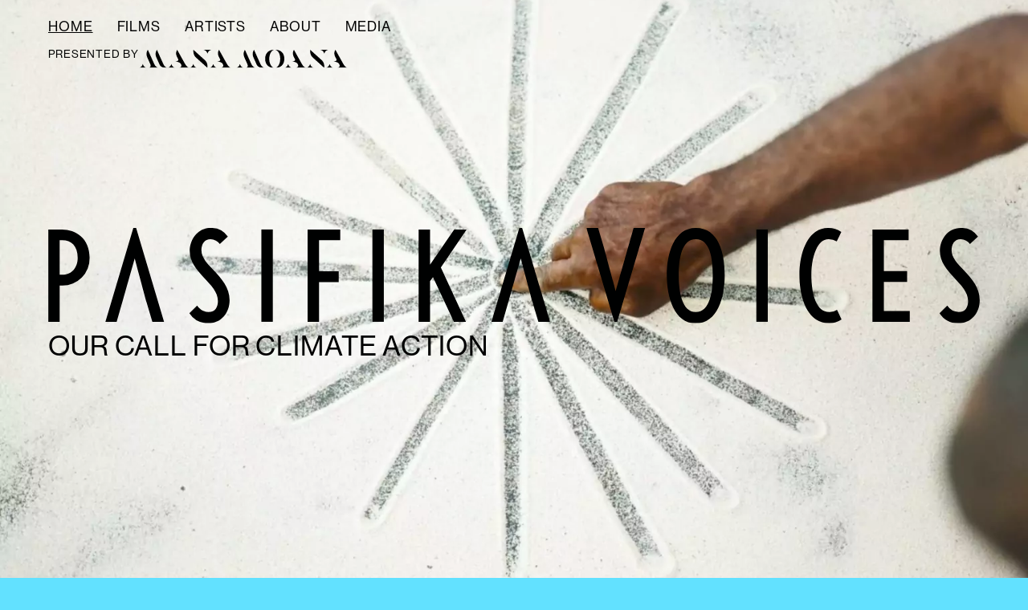

--- FILE ---
content_type: text/html; charset=UTF-8
request_url: https://www.pasifikavoices.com/
body_size: 13909
content:
<!DOCTYPE html>
<html lang="en-NZ" prefix="og: https://ogp.me/ns#">
<head>
	<meta charset="UTF-8">
	<meta name="viewport" content="width=device-width, initial-scale=1.0, viewport-fit=cover" />		
<!-- Search Engine Optimization by Rank Math - https://rankmath.com/ -->
<title>Pasifika Voices - Our Call for Climate Action</title>
<meta name="description" content="Pasifika Voices: Short art films created by Pasifika artists to amplify the call of the Pacific for action on the climate"/>
<meta name="robots" content="follow, index, max-snippet:-1, max-video-preview:-1, max-image-preview:large"/>
<link rel="canonical" href="https://www.pasifikavoices.com/" />
<meta property="og:locale" content="en_US" />
<meta property="og:type" content="website" />
<meta property="og:title" content="Pasifika Voices - Our Call for Climate Action" />
<meta property="og:description" content="Pasifika Voices: Short art films created by Pasifika artists to amplify the call of the Pacific for action on the climate" />
<meta property="og:url" content="https://www.pasifikavoices.com/" />
<meta property="og:site_name" content="Pasifika Voices" />
<meta property="og:updated_time" content="2024-05-02T22:23:16+12:00" />
<meta property="og:image" content="https://www.pasifikavoices.com/wp-content/uploads/2023/11/Pasifika-Voices-banner-1024x649.jpg" />
<meta property="og:image:secure_url" content="https://www.pasifikavoices.com/wp-content/uploads/2023/11/Pasifika-Voices-banner-1024x649.jpg" />
<meta property="og:image:width" content="1024" />
<meta property="og:image:height" content="649" />
<meta property="og:image:alt" content="Pasifika Voices" />
<meta property="og:image:type" content="image/jpeg" />
<meta property="article:published_time" content="2023-11-20T09:23:59+13:00" />
<meta property="article:modified_time" content="2024-05-02T22:23:16+12:00" />
<meta name="twitter:card" content="summary_large_image" />
<meta name="twitter:title" content="Pasifika Voices - Our Call for Climate Action" />
<meta name="twitter:description" content="Pasifika Voices: Short art films created by Pasifika artists to amplify the call of the Pacific for action on the climate" />
<meta name="twitter:image" content="https://www.pasifikavoices.com/wp-content/uploads/2023/11/Pasifika-Voices-banner-1024x649.jpg" />
<meta name="twitter:label1" content="Written by" />
<meta name="twitter:data1" content="Caroline" />
<meta name="twitter:label2" content="Time to read" />
<meta name="twitter:data2" content="Less than a minute" />
<script type="application/ld+json" class="rank-math-schema">{"@context":"https://schema.org","@graph":[{"@type":"Organization","@id":"https://www.pasifikavoices.com/#organization","name":"Pasifika Voices","sameAs":["https://www.facebook.com/manamoanaaotearoa","https://www.instagram.com/manamoana_nz/"],"logo":{"@type":"ImageObject","@id":"https://www.pasifikavoices.com/#logo","url":"https://www.pasifikavoices.com/wp-content/uploads/2023/11/Pasifika-Voices-logo.svg","contentUrl":"https://www.pasifikavoices.com/wp-content/uploads/2023/11/Pasifika-Voices-logo.svg","caption":"Pasifika Voices","inLanguage":"en-NZ"}},{"@type":"WebSite","@id":"https://www.pasifikavoices.com/#website","url":"https://www.pasifikavoices.com","name":"Pasifika Voices","publisher":{"@id":"https://www.pasifikavoices.com/#organization"},"inLanguage":"en-NZ","potentialAction":{"@type":"SearchAction","target":"https://www.pasifikavoices.com/?s={search_term_string}","query-input":"required name=search_term_string"}},{"@type":"ImageObject","@id":"https://www.pasifikavoices.com/wp-content/uploads/2023/11/Pasifika-Voices-banner-scaled.jpg","url":"https://www.pasifikavoices.com/wp-content/uploads/2023/11/Pasifika-Voices-banner-scaled.jpg","width":"2560","height":"1623","inLanguage":"en-NZ"},{"@type":"WebPage","@id":"https://www.pasifikavoices.com/#webpage","url":"https://www.pasifikavoices.com/","name":"Pasifika Voices - Our Call for Climate Action","datePublished":"2023-11-20T09:23:59+13:00","dateModified":"2024-05-02T22:23:16+12:00","about":{"@id":"https://www.pasifikavoices.com/#organization"},"isPartOf":{"@id":"https://www.pasifikavoices.com/#website"},"primaryImageOfPage":{"@id":"https://www.pasifikavoices.com/wp-content/uploads/2023/11/Pasifika-Voices-banner-scaled.jpg"},"inLanguage":"en-NZ"},{"@type":"Person","@id":"https://www.pasifikavoices.com/#author","name":"Caroline","image":{"@type":"ImageObject","@id":"https://secure.gravatar.com/avatar/749a28803abde91cbffc33a0dc0b68f91cf82bc2c9bc66e2578486b93b5b9ecd?s=96&amp;d=mm&amp;r=g","url":"https://secure.gravatar.com/avatar/749a28803abde91cbffc33a0dc0b68f91cf82bc2c9bc66e2578486b93b5b9ecd?s=96&amp;d=mm&amp;r=g","caption":"Caroline","inLanguage":"en-NZ"},"sameAs":["https://carolineelisa.com"],"worksFor":{"@id":"https://www.pasifikavoices.com/#organization"}},{"@type":"Article","headline":"Pasifika Voices - Our Call for Climate Action","keywords":"Pasifika Voices","datePublished":"2023-11-20T09:23:59+13:00","dateModified":"2024-05-02T22:23:16+12:00","author":{"@id":"https://www.pasifikavoices.com/#author","name":"Caroline"},"publisher":{"@id":"https://www.pasifikavoices.com/#organization"},"description":"Pasifika Voices: Short art films created by Pasifika artists to amplify the call of the Pacific for action on the climate","name":"Pasifika Voices - Our Call for Climate Action","@id":"https://www.pasifikavoices.com/#richSnippet","isPartOf":{"@id":"https://www.pasifikavoices.com/#webpage"},"image":{"@id":"https://www.pasifikavoices.com/wp-content/uploads/2023/11/Pasifika-Voices-banner-scaled.jpg"},"inLanguage":"en-NZ","mainEntityOfPage":{"@id":"https://www.pasifikavoices.com/#webpage"}}]}</script>
<!-- /Rank Math WordPress SEO plugin -->

<link rel="alternate" type="application/rss+xml" title="Pasifika Voices &raquo; Feed" href="https://www.pasifikavoices.com/feed/" />
<link rel="alternate" type="application/rss+xml" title="Pasifika Voices &raquo; Comments Feed" href="https://www.pasifikavoices.com/comments/feed/" />
<link rel="stylesheet" type="text/css" href="https://use.typekit.net/bvb3vpk.css"><style id='wp-img-auto-sizes-contain-inline-css' type='text/css'>
img:is([sizes=auto i],[sizes^="auto," i]){contain-intrinsic-size:3000px 1500px}
/*# sourceURL=wp-img-auto-sizes-contain-inline-css */
</style>
<link rel='stylesheet' id='wpo_min-header-0-css' href='https://www.pasifikavoices.com/wp-content/cache/wpo-minify/1768987933/assets/wpo-minify-header-41f77792.min.css' type='text/css' media='all' />
<script type="text/javascript" src="https://www.pasifikavoices.com/wp-includes/js/jquery/jquery.min.js" id="jquery-core-js"></script>
<script type="text/javascript" src="https://www.pasifikavoices.com/wp-includes/js/jquery/jquery-migrate.min.js" id="jquery-migrate-js"></script>
<link rel="https://api.w.org/" href="https://www.pasifikavoices.com/wp-json/" /><link rel="alternate" title="JSON" type="application/json" href="https://www.pasifikavoices.com/wp-json/wp/v2/pages/2" /><link rel="EditURI" type="application/rsd+xml" title="RSD" href="https://www.pasifikavoices.com/xmlrpc.php?rsd" />
<link rel='shortlink' href='https://www.pasifikavoices.com/' />

		<!-- GA Google Analytics @ https://m0n.co/ga -->
		<script async src="https://www.googletagmanager.com/gtag/js?id=G-K6M1ECLM6F"></script>
		<script>
			window.dataLayer = window.dataLayer || [];
			function gtag(){dataLayer.push(arguments);}
			gtag('js', new Date());
			gtag('config', 'G-K6M1ECLM6F');
		</script>

				<style>
				.e-con.e-parent:nth-of-type(n+4):not(.e-lazyloaded):not(.e-no-lazyload),
				.e-con.e-parent:nth-of-type(n+4):not(.e-lazyloaded):not(.e-no-lazyload) * {
					background-image: none !important;
				}
				@media screen and (max-height: 1024px) {
					.e-con.e-parent:nth-of-type(n+3):not(.e-lazyloaded):not(.e-no-lazyload),
					.e-con.e-parent:nth-of-type(n+3):not(.e-lazyloaded):not(.e-no-lazyload) * {
						background-image: none !important;
					}
				}
				@media screen and (max-height: 640px) {
					.e-con.e-parent:nth-of-type(n+2):not(.e-lazyloaded):not(.e-no-lazyload),
					.e-con.e-parent:nth-of-type(n+2):not(.e-lazyloaded):not(.e-no-lazyload) * {
						background-image: none !important;
					}
				}
			</style>
			</head>
<body class="home wp-singular page-template page-template-elementor_header_footer page page-id-2 wp-custom-logo wp-embed-responsive wp-theme-minimal-elementor elementor-default elementor-template-full-width elementor-kit-11 elementor-page elementor-page-2">
		<header data-elementor-type="header" data-elementor-id="23" class="elementor elementor-23 elementor-location-header" data-elementor-post-type="elementor_library">
			<div class="elementor-element elementor-element-53be309b e-con-full e-flex e-con e-parent" data-id="53be309b" data-element_type="container" data-settings="{&quot;background_background&quot;:&quot;classic&quot;}">
				<div class="elementor-element elementor-element-31df47ab elementor-nav-menu__align-start elementor-nav-menu--stretch elementor-hidden-tablet elementor-hidden-mobile elementor-nav-menu--dropdown-tablet elementor-nav-menu__text-align-aside elementor-nav-menu--toggle elementor-nav-menu--burger elementor-widget elementor-widget-nav-menu" data-id="31df47ab" data-element_type="widget" data-settings="{&quot;submenu_icon&quot;:{&quot;value&quot;:&quot;&lt;svg aria-hidden=\&quot;true\&quot; class=\&quot;fa-svg-chevron-down e-font-icon-svg e-fas-chevron-down\&quot; viewBox=\&quot;0 0 448 512\&quot; xmlns=\&quot;http:\/\/www.w3.org\/2000\/svg\&quot;&gt;&lt;path d=\&quot;M207.029 381.476L12.686 187.132c-9.373-9.373-9.373-24.569 0-33.941l22.667-22.667c9.357-9.357 24.522-9.375 33.901-.04L224 284.505l154.745-154.021c9.379-9.335 24.544-9.317 33.901.04l22.667 22.667c9.373 9.373 9.373 24.569 0 33.941L240.971 381.476c-9.373 9.372-24.569 9.372-33.942 0z\&quot;&gt;&lt;\/path&gt;&lt;\/svg&gt;&quot;,&quot;library&quot;:&quot;fa-solid&quot;},&quot;full_width&quot;:&quot;stretch&quot;,&quot;layout&quot;:&quot;horizontal&quot;,&quot;toggle&quot;:&quot;burger&quot;}" data-widget_type="nav-menu.default">
				<div class="elementor-widget-container">
								<nav aria-label="Menu" class="elementor-nav-menu--main elementor-nav-menu__container elementor-nav-menu--layout-horizontal e--pointer-none">
				<ul id="menu-1-31df47ab" class="elementor-nav-menu"><li class="menu-item menu-item-type-post_type menu-item-object-page menu-item-home current-menu-item page_item page-item-2 current_page_item menu-item-119"><a href="https://www.pasifikavoices.com/" aria-current="page" class="elementor-item elementor-item-active">Home</a></li>
<li class="menu-item menu-item-type-post_type menu-item-object-page menu-item-252"><a href="https://www.pasifikavoices.com/films/" class="elementor-item">Films</a></li>
<li class="menu-item menu-item-type-post_type menu-item-object-page menu-item-117"><a href="https://www.pasifikavoices.com/artists/" class="elementor-item">Artists</a></li>
<li class="menu-item menu-item-type-post_type menu-item-object-page menu-item-116"><a href="https://www.pasifikavoices.com/about/" class="elementor-item">About</a></li>
<li class="menu-item menu-item-type-post_type menu-item-object-page menu-item-115"><a href="https://www.pasifikavoices.com/media/" class="elementor-item">Media</a></li>
</ul>			</nav>
					<div class="elementor-menu-toggle" role="button" tabindex="0" aria-label="Menu Toggle" aria-expanded="false">
			<svg aria-hidden="true" role="presentation" class="elementor-menu-toggle__icon--open e-font-icon-svg e-eicon-menu-bar" viewBox="0 0 1000 1000" xmlns="http://www.w3.org/2000/svg"><path d="M104 333H896C929 333 958 304 958 271S929 208 896 208H104C71 208 42 237 42 271S71 333 104 333ZM104 583H896C929 583 958 554 958 521S929 458 896 458H104C71 458 42 487 42 521S71 583 104 583ZM104 833H896C929 833 958 804 958 771S929 708 896 708H104C71 708 42 737 42 771S71 833 104 833Z"></path></svg><svg aria-hidden="true" role="presentation" class="elementor-menu-toggle__icon--close e-font-icon-svg e-eicon-close" viewBox="0 0 1000 1000" xmlns="http://www.w3.org/2000/svg"><path d="M742 167L500 408 258 167C246 154 233 150 217 150 196 150 179 158 167 167 154 179 150 196 150 212 150 229 154 242 171 254L408 500 167 742C138 771 138 800 167 829 196 858 225 858 254 829L496 587 738 829C750 842 767 846 783 846 800 846 817 842 829 829 842 817 846 804 846 783 846 767 842 750 829 737L588 500 833 258C863 229 863 200 833 171 804 137 775 137 742 167Z"></path></svg>		</div>
					<nav class="elementor-nav-menu--dropdown elementor-nav-menu__container" aria-hidden="true">
				<ul id="menu-2-31df47ab" class="elementor-nav-menu"><li class="menu-item menu-item-type-post_type menu-item-object-page menu-item-home current-menu-item page_item page-item-2 current_page_item menu-item-119"><a href="https://www.pasifikavoices.com/" aria-current="page" class="elementor-item elementor-item-active" tabindex="-1">Home</a></li>
<li class="menu-item menu-item-type-post_type menu-item-object-page menu-item-252"><a href="https://www.pasifikavoices.com/films/" class="elementor-item" tabindex="-1">Films</a></li>
<li class="menu-item menu-item-type-post_type menu-item-object-page menu-item-117"><a href="https://www.pasifikavoices.com/artists/" class="elementor-item" tabindex="-1">Artists</a></li>
<li class="menu-item menu-item-type-post_type menu-item-object-page menu-item-116"><a href="https://www.pasifikavoices.com/about/" class="elementor-item" tabindex="-1">About</a></li>
<li class="menu-item menu-item-type-post_type menu-item-object-page menu-item-115"><a href="https://www.pasifikavoices.com/media/" class="elementor-item" tabindex="-1">Media</a></li>
</ul>			</nav>
						</div>
				</div>
				<div class="elementor-element elementor-element-5b424e7 elementor-hidden-desktop elementor-view-default elementor-widget elementor-widget-icon" data-id="5b424e7" data-element_type="widget" data-widget_type="icon.default">
				<div class="elementor-widget-container">
							<div class="elementor-icon-wrapper">
			<a class="elementor-icon" href="#elementor-action%3Aaction%3Dpopup%3Aopen%26settings%3DeyJpZCI6IjczNiIsInRvZ2dsZSI6ZmFsc2V9">
			<svg xmlns="http://www.w3.org/2000/svg" width="28.987" height="17" viewBox="0 0 28.987 17"><g id="Group_194" data-name="Group 194" transform="translate(-24 -21.18)"><path id="Path_550" data-name="Path 550" d="M-10230,52.68h28.987" transform="translate(10254 -31)" fill="none" stroke="#000" stroke-width="1"></path><path id="Path_551" data-name="Path 551" d="M-10230,52.68h28.987" transform="translate(10254 -23)" fill="none" stroke="#000" stroke-width="1"></path><path id="Path_552" data-name="Path 552" d="M-10230,52.68h28.987" transform="translate(10254 -15)" fill="none" stroke="#000" stroke-width="1"></path></g></svg>			</a>
		</div>
						</div>
				</div>
				<div class="elementor-element elementor-element-1f5d5543 elementor-widget elementor-widget-theme-site-logo elementor-widget-image" data-id="1f5d5543" data-element_type="widget" data-widget_type="theme-site-logo.default">
				<div class="elementor-widget-container">
											<a href="https://www.pasifikavoices.com">
			<img width="312" height="32" src="https://www.pasifikavoices.com/wp-content/uploads/2023/11/Pasifika-Voices-logo.svg" class="attachment-full size-full wp-image-76" alt="Pasifika Voices logo" />				</a>
											</div>
				</div>
				</div>
				</header>
				<div data-elementor-type="wp-page" data-elementor-id="2" class="elementor elementor-2" data-elementor-post-type="page">
				<div class="elementor-element elementor-element-14aee30 e-con-full animated-slow e-flex elementor-invisible e-con e-parent" data-id="14aee30" data-element_type="container" data-settings="{&quot;background_background&quot;:&quot;classic&quot;,&quot;animation&quot;:&quot;fadeIn&quot;}">
		<div class="elementor-element elementor-element-1352125 e-con-full e-flex e-con e-child" data-id="1352125" data-element_type="container">
				<div class="elementor-element elementor-element-14ccc98 elementor-hidden-desktop elementor-hidden-tablet elementor-widget elementor-widget-spacer" data-id="14ccc98" data-element_type="widget" data-widget_type="spacer.default">
				<div class="elementor-widget-container">
							<div class="elementor-spacer">
			<div class="elementor-spacer-inner"></div>
		</div>
						</div>
				</div>
				<div class="elementor-element elementor-element-77ff20f elementor-hidden-mobile elementor-widget elementor-widget-heading" data-id="77ff20f" data-element_type="widget" data-widget_type="heading.default">
				<div class="elementor-widget-container">
					<p class="elementor-heading-title elementor-size-default">Presented by</p>				</div>
				</div>
				<div class="elementor-element elementor-element-e8598ff elementor-widget elementor-widget-image" data-id="e8598ff" data-element_type="widget" data-widget_type="image.default">
				<div class="elementor-widget-container">
																<a href="https://www.manamoana.co.nz/" target="_blank" rel="noopener">
							<img decoding="async" width="257" height="22" src="https://www.pasifikavoices.com/wp-content/uploads/2023/11/Mana-Moana-logo.svg" class="attachment-large size-large wp-image-156" alt="Mana Moana logo" title="Home 1">								</a>
															</div>
				</div>
				<div class="elementor-element elementor-element-f71e77d elementor-hidden-desktop elementor-hidden-tablet elementor-widget elementor-widget-spacer" data-id="f71e77d" data-element_type="widget" data-widget_type="spacer.default">
				<div class="elementor-widget-container">
							<div class="elementor-spacer">
			<div class="elementor-spacer-inner"></div>
		</div>
						</div>
				</div>
				<div class="elementor-element elementor-element-52e2c8b elementor-hidden-desktop elementor-hidden-tablet elementor-widget elementor-widget-image" data-id="52e2c8b" data-element_type="widget" data-widget_type="image.default">
				<div class="elementor-widget-container">
															<img fetchpriority="high" decoding="async" width="345" height="145" src="https://www.pasifikavoices.com/wp-content/uploads/2023/11/Pasifika-Voices-logo-2-lines.svg" class="attachment-large size-large wp-image-941" alt="Pasifika Voices logo" title="Home 2">															</div>
				</div>
				</div>
				<div class="elementor-element elementor-element-1167f01 elementor-widget elementor-widget-spacer" data-id="1167f01" data-element_type="widget" data-widget_type="spacer.default">
				<div class="elementor-widget-container">
							<div class="elementor-spacer">
			<div class="elementor-spacer-inner"></div>
		</div>
						</div>
				</div>
		<div class="elementor-element elementor-element-4027f58 e-con-full e-flex e-con e-child" data-id="4027f58" data-element_type="container">
				<div class="elementor-element elementor-element-50431e6 elementor-hidden-mobile elementor-widget elementor-widget-image" data-id="50431e6" data-element_type="widget" data-widget_type="image.default">
				<div class="elementor-widget-container">
															<img loading="lazy" decoding="async" width="312" height="32" src="https://www.pasifikavoices.com/wp-content/uploads/2023/11/Pasifika-Voices-logo.svg" class="attachment-large size-large wp-image-76" alt="Pasifika Voices logo" title="Home 3">															</div>
				</div>
				<div class="elementor-element elementor-element-e107288 elementor-widget elementor-widget-heading" data-id="e107288" data-element_type="widget" data-widget_type="heading.default">
				<div class="elementor-widget-container">
					<h2 class="elementor-heading-title elementor-size-default">OUR CALL FOR CLIMATE ACTION</h2>				</div>
				</div>
				<div class="elementor-element elementor-element-d9b1308 elementor-widget elementor-widget-spacer" data-id="d9b1308" data-element_type="widget" data-widget_type="spacer.default">
				<div class="elementor-widget-container">
							<div class="elementor-spacer">
			<div class="elementor-spacer-inner"></div>
		</div>
						</div>
				</div>
				</div>
				</div>
		<div class="elementor-element elementor-element-c374352 e-con-full animated-slow e-flex elementor-invisible e-con e-parent" data-id="c374352" data-element_type="container" data-settings="{&quot;background_background&quot;:&quot;classic&quot;,&quot;animation&quot;:&quot;fadeIn&quot;}">
		<div class="elementor-element elementor-element-dab3cb6 e-con-full e-flex e-con e-child" data-id="dab3cb6" data-element_type="container">
				<div class="elementor-element elementor-element-b224a14 elementor-widget elementor-widget-spacer" data-id="b224a14" data-element_type="widget" data-widget_type="spacer.default">
				<div class="elementor-widget-container">
							<div class="elementor-spacer">
			<div class="elementor-spacer-inner"></div>
		</div>
						</div>
				</div>
				<div class="elementor-element elementor-element-407d7e5 elementor-widget elementor-widget-text-editor" data-id="407d7e5" data-element_type="widget" data-widget_type="text-editor.default">
				<div class="elementor-widget-container">
									<p>Short art films created by pasifika artists to amplify the call of the Pacific for action on the climate</p>								</div>
				</div>
				<div class="elementor-element elementor-element-bfd1145 elementor-widget elementor-widget-button" data-id="bfd1145" data-element_type="widget" data-widget_type="button.default">
				<div class="elementor-widget-container">
									<div class="elementor-button-wrapper">
					<a class="elementor-button elementor-button-link elementor-size-sm" href="https://www.pasifikavoices.com/films/">
						<span class="elementor-button-content-wrapper">
									<span class="elementor-button-text">See the films</span>
					</span>
					</a>
				</div>
								</div>
				</div>
				<div class="elementor-element elementor-element-df2f99d elementor-widget elementor-widget-spacer" data-id="df2f99d" data-element_type="widget" data-widget_type="spacer.default">
				<div class="elementor-widget-container">
							<div class="elementor-spacer">
			<div class="elementor-spacer-inner"></div>
		</div>
						</div>
				</div>
				</div>
		<div class="elementor-element elementor-element-ad926f8 e-con-full e-flex e-con e-child" data-id="ad926f8" data-element_type="container">
				</div>
				</div>
		<div class="elementor-element elementor-element-e9198bc e-con-full animated-slow e-flex elementor-invisible e-con e-parent" data-id="e9198bc" data-element_type="container" data-settings="{&quot;animation&quot;:&quot;fadeIn&quot;}">
		<div class="elementor-element elementor-element-ded3419 e-con-full e-flex e-con e-child" data-id="ded3419" data-element_type="container" data-settings="{&quot;background_background&quot;:&quot;classic&quot;}">
				<div class="elementor-element elementor-element-1ceac41 elementor-widget elementor-widget-spacer" data-id="1ceac41" data-element_type="widget" data-widget_type="spacer.default">
				<div class="elementor-widget-container">
							<div class="elementor-spacer">
			<div class="elementor-spacer-inner"></div>
		</div>
						</div>
				</div>
				</div>
		<div class="elementor-element elementor-element-d5fef38 e-con-full e-flex e-con e-child" data-id="d5fef38" data-element_type="container" data-settings="{&quot;background_background&quot;:&quot;classic&quot;}">
				<div class="elementor-element elementor-element-5ed1b2b elementor-widget elementor-widget-spacer" data-id="5ed1b2b" data-element_type="widget" data-widget_type="spacer.default">
				<div class="elementor-widget-container">
							<div class="elementor-spacer">
			<div class="elementor-spacer-inner"></div>
		</div>
						</div>
				</div>
				</div>
		<div class="elementor-element elementor-element-cd31d43 e-con-full e-flex e-con e-child" data-id="cd31d43" data-element_type="container" data-settings="{&quot;background_background&quot;:&quot;classic&quot;}">
				<div class="elementor-element elementor-element-3e9b511 elementor-widget elementor-widget-spacer" data-id="3e9b511" data-element_type="widget" data-widget_type="spacer.default">
				<div class="elementor-widget-container">
							<div class="elementor-spacer">
			<div class="elementor-spacer-inner"></div>
		</div>
						</div>
				</div>
				</div>
				</div>
		<div class="elementor-element elementor-element-d647f91 e-con-full animated-slow e-flex elementor-invisible e-con e-parent" data-id="d647f91" data-element_type="container" data-settings="{&quot;background_background&quot;:&quot;classic&quot;,&quot;animation&quot;:&quot;fadeIn&quot;}">
		<div class="elementor-element elementor-element-b86affb e-con-full e-flex e-con e-child" data-id="b86affb" data-element_type="container">
				</div>
		<div class="elementor-element elementor-element-afdcce2 e-con-full e-flex e-con e-child" data-id="afdcce2" data-element_type="container">
				<div class="elementor-element elementor-element-4ba2a05 elementor-widget elementor-widget-spacer" data-id="4ba2a05" data-element_type="widget" data-widget_type="spacer.default">
				<div class="elementor-widget-container">
							<div class="elementor-spacer">
			<div class="elementor-spacer-inner"></div>
		</div>
						</div>
				</div>
				<div class="elementor-element elementor-element-a0fe471 elementor-widget elementor-widget-text-editor" data-id="a0fe471" data-element_type="widget" data-widget_type="text-editor.default">
				<div class="elementor-widget-container">
									<p><span style="font-weight: 400;">Mana Moana – Pasifika Voices is a collection of artistic video works, created to amplify and support the Pacific to drive global action in mitigating climate change.&nbsp;</span></p>
<p><span style="font-weight: 400;">Tagata Pasifika are creative innovators, knowledge holders, orators and storytellers. The past and the future meet through the voices from generation to generation across our vast oceans.&nbsp;</span></p>								</div>
				</div>
				<div class="elementor-element elementor-element-03c3acb elementor-widget elementor-widget-button" data-id="03c3acb" data-element_type="widget" data-widget_type="button.default">
				<div class="elementor-widget-container">
									<div class="elementor-button-wrapper">
					<a class="elementor-button elementor-button-link elementor-size-sm" href="https://www.pasifikavoices.com/artists/">
						<span class="elementor-button-content-wrapper">
									<span class="elementor-button-text">See the artists</span>
					</span>
					</a>
				</div>
								</div>
				</div>
				<div class="elementor-element elementor-element-e75a3be elementor-widget elementor-widget-spacer" data-id="e75a3be" data-element_type="widget" data-widget_type="spacer.default">
				<div class="elementor-widget-container">
							<div class="elementor-spacer">
			<div class="elementor-spacer-inner"></div>
		</div>
						</div>
				</div>
				</div>
				</div>
		<div class="elementor-element elementor-element-da06146 e-con-full animated-slow e-flex elementor-invisible e-con e-parent" data-id="da06146" data-element_type="container" data-settings="{&quot;background_background&quot;:&quot;classic&quot;,&quot;animation&quot;:&quot;fadeIn&quot;}">
				<div class="elementor-element elementor-element-a5a57af elementor-align-center elementor-widget elementor-widget-button" data-id="a5a57af" data-element_type="widget" data-widget_type="button.default">
				<div class="elementor-widget-container">
									<div class="elementor-button-wrapper">
					<a class="elementor-button elementor-button-link elementor-size-sm" href="#elementor-action%3Aaction%3Dlightbox%26settings%3DeyJ0eXBlIjoidmlkZW8iLCJ2aWRlb1R5cGUiOiJ2aW1lbyIsInVybCI6Imh0dHBzOlwvXC9wbGF5ZXIudmltZW8uY29tXC92aWRlb1wvODg4ODY3MzYzP2g9ZjdjNmRmNzU5MiN0PSJ9">
						<span class="elementor-button-content-wrapper">
						<span class="elementor-button-icon">
				<svg aria-hidden="true" class="e-font-icon-svg e-fas-play" viewBox="0 0 448 512" xmlns="http://www.w3.org/2000/svg"><path d="M424.4 214.7L72.4 6.6C43.8-10.3 0 6.1 0 47.9V464c0 37.5 40.7 60.1 72.4 41.3l352-208c31.4-18.5 31.5-64.1 0-82.6z"></path></svg>			</span>
									<span class="elementor-button-text">Trailer</span>
					</span>
					</a>
				</div>
								</div>
				</div>
				</div>
		<div class="elementor-element elementor-element-4a5adc2 e-con-full animated-slow e-flex elementor-invisible e-con e-parent" data-id="4a5adc2" data-element_type="container" data-settings="{&quot;animation&quot;:&quot;fadeIn&quot;}">
				<div class="elementor-element elementor-element-7624730 elementor-widget elementor-widget-spacer" data-id="7624730" data-element_type="widget" data-widget_type="spacer.default">
				<div class="elementor-widget-container">
							<div class="elementor-spacer">
			<div class="elementor-spacer-inner"></div>
		</div>
						</div>
				</div>
				<div class="elementor-element elementor-element-a2bb4ea elementor-widget elementor-widget-heading" data-id="a2bb4ea" data-element_type="widget" data-widget_type="heading.default">
				<div class="elementor-widget-container">
					<p class="elementor-heading-title elementor-size-default">Featured Films</p>				</div>
				</div>
				<div class="elementor-element elementor-element-d599d84 elementor-widget-divider--view-line elementor-widget elementor-widget-divider" data-id="d599d84" data-element_type="widget" data-widget_type="divider.default">
				<div class="elementor-widget-container">
							<div class="elementor-divider">
			<span class="elementor-divider-separator">
						</span>
		</div>
						</div>
				</div>
				<div class="elementor-element elementor-element-f564cc0 elementor-widget elementor-widget-spacer" data-id="f564cc0" data-element_type="widget" data-widget_type="spacer.default">
				<div class="elementor-widget-container">
							<div class="elementor-spacer">
			<div class="elementor-spacer-inner"></div>
		</div>
						</div>
				</div>
				<div class="elementor-element elementor-element-6aa44a1 elementor-grid-1 elementor-grid-tablet-1 elementor-grid-mobile-1 elementor-widget elementor-widget-loop-grid" data-id="6aa44a1" data-element_type="widget" data-settings="{&quot;template_id&quot;:201,&quot;columns&quot;:1,&quot;columns_tablet&quot;:1,&quot;_skin&quot;:&quot;post&quot;,&quot;columns_mobile&quot;:&quot;1&quot;,&quot;edit_handle_selector&quot;:&quot;[data-elementor-type=\&quot;loop-item\&quot;]&quot;,&quot;row_gap&quot;:{&quot;unit&quot;:&quot;px&quot;,&quot;size&quot;:&quot;&quot;,&quot;sizes&quot;:[]},&quot;row_gap_tablet&quot;:{&quot;unit&quot;:&quot;px&quot;,&quot;size&quot;:&quot;&quot;,&quot;sizes&quot;:[]},&quot;row_gap_mobile&quot;:{&quot;unit&quot;:&quot;px&quot;,&quot;size&quot;:&quot;&quot;,&quot;sizes&quot;:[]}}" data-widget_type="loop-grid.post">
				<div class="elementor-widget-container">
							<div class="elementor-loop-container elementor-grid" role="list">
		<style id="loop-201">.elementor-201 .elementor-element.elementor-element-e4c48b9{--display:flex;--flex-direction:row;--container-widget-width:initial;--container-widget-height:100%;--container-widget-flex-grow:1;--container-widget-align-self:stretch;--flex-wrap-mobile:wrap;--padding-top:0px;--padding-bottom:0px;--padding-left:0px;--padding-right:0px;}.elementor-201 .elementor-element.elementor-element-88a135e{--display:flex;--flex-direction:column;--container-widget-width:100%;--container-widget-height:initial;--container-widget-flex-grow:0;--container-widget-align-self:initial;--flex-wrap-mobile:wrap;--padding-top:0%;--padding-bottom:0%;--padding-left:0%;--padding-right:10%;}.elementor-widget-theme-post-title .elementor-heading-title{font-family:var( --e-global-typography-primary-font-family ), Sans-serif;font-weight:var( --e-global-typography-primary-font-weight );letter-spacing:var( --e-global-typography-primary-letter-spacing );color:var( --e-global-color-primary );}.elementor-201 .elementor-element.elementor-element-05b6902 .elementor-heading-title{font-size:1.4em;font-weight:400;text-transform:uppercase;line-height:1.2em;letter-spacing:0.05em;color:var( --e-global-color-text );}.elementor-widget-theme-post-excerpt .elementor-widget-container{font-family:var( --e-global-typography-text-font-family ), Sans-serif;font-size:var( --e-global-typography-text-font-size );font-weight:var( --e-global-typography-text-font-weight );color:var( --e-global-color-text );}.elementor-201 .elementor-element.elementor-element-6f880c2 .elementor-widget-container{font-size:1em;}.elementor-201 .elementor-element.elementor-element-a9c3fc5{--display:flex;--flex-direction:column;--container-widget-width:100%;--container-widget-height:initial;--container-widget-flex-grow:0;--container-widget-align-self:initial;--flex-wrap-mobile:wrap;--padding-top:0px;--padding-bottom:0px;--padding-left:0px;--padding-right:0px;}.elementor-widget-theme-post-featured-image .widget-image-caption{color:var( --e-global-color-text );font-family:var( --e-global-typography-text-font-family ), Sans-serif;font-size:var( --e-global-typography-text-font-size );font-weight:var( --e-global-typography-text-font-weight );}@media(max-width:1024px){.elementor-201 .elementor-element.elementor-element-88a135e{--padding-top:0%;--padding-bottom:0%;--padding-left:0%;--padding-right:0%;}.elementor-widget-theme-post-title .elementor-heading-title{letter-spacing:var( --e-global-typography-primary-letter-spacing );}.elementor-widget-theme-post-excerpt .elementor-widget-container{font-size:var( --e-global-typography-text-font-size );}.elementor-widget-theme-post-featured-image .widget-image-caption{font-size:var( --e-global-typography-text-font-size );}}@media(max-width:767px){.elementor-201 .elementor-element.elementor-element-e4c48b9{--flex-direction:row;--container-widget-width:initial;--container-widget-height:100%;--container-widget-flex-grow:1;--container-widget-align-self:stretch;--flex-wrap-mobile:wrap;}.elementor-widget-theme-post-title .elementor-heading-title{letter-spacing:var( --e-global-typography-primary-letter-spacing );}.elementor-widget-theme-post-excerpt .elementor-widget-container{font-size:var( --e-global-typography-text-font-size );}.elementor-widget-theme-post-featured-image .widget-image-caption{font-size:var( --e-global-typography-text-font-size );}}@media(min-width:768px){.elementor-201 .elementor-element.elementor-element-88a135e{--width:50%;}.elementor-201 .elementor-element.elementor-element-a9c3fc5{--width:50%;}}</style>		<div data-elementor-type="loop-item" data-elementor-id="201" class="elementor elementor-201 e-loop-item e-loop-item-773 post-773 film type-film status-publish has-post-thumbnail hentry film-year-32" data-elementor-post-type="elementor_library" data-custom-edit-handle="1">
			<div class="elementor-element elementor-element-e4c48b9 e-con-full e-flex e-con e-parent" data-id="e4c48b9" data-element_type="container">
		<div class="elementor-element elementor-element-88a135e e-con-full e-flex e-con e-child" data-id="88a135e" data-element_type="container">
				<div class="elementor-element elementor-element-05b6902 elementor-widget elementor-widget-theme-post-title elementor-page-title elementor-widget-heading" data-id="05b6902" data-element_type="widget" data-widget_type="theme-post-title.default">
				<div class="elementor-widget-container">
					<p class="elementor-heading-title elementor-size-default"><a href="https://www.pasifikavoices.com/film/writing/">Writing</a></p>				</div>
				</div>
				<div class="elementor-element elementor-element-6f880c2 elementor-widget elementor-widget-theme-post-excerpt" data-id="6f880c2" data-element_type="widget" data-widget_type="theme-post-excerpt.default">
				<div class="elementor-widget-container">
					<p>The poem ‘Writing’ is a gift to help navigate the lessons of our past, for our present and future generations on the importance of the interconnectedness of our environment with our humanity. The rich words of Déwé Gorodé are a legacy of her work and embodies a spirit of resilience that is present in all&#8230;</p>
<p><a style="text-transform:uppercase;font-size:0.8em" class="read-more" href="https://www.pasifikavoices.com/film/writing/">See More</a></p>
				</div>
				</div>
				</div>
		<div class="elementor-element elementor-element-a9c3fc5 e-con-full e-flex e-con e-child" data-id="a9c3fc5" data-element_type="container">
				<div class="elementor-element elementor-element-1c09e07 elementor-widget elementor-widget-theme-post-featured-image elementor-widget-image" data-id="1c09e07" data-element_type="widget" data-widget_type="theme-post-featured-image.default">
				<div class="elementor-widget-container">
																<a href="https://www.pasifikavoices.com/film/writing/">
							<img loading="lazy" decoding="async" width="768" height="432" src="https://www.pasifikavoices.com/wp-content/uploads/2023/11/ECRIRE_WRITING_11-768x432.jpg" class="attachment-medium_large size-medium_large wp-image-1127" alt="Home" srcset="https://www.pasifikavoices.com/wp-content/uploads/2023/11/ECRIRE_WRITING_11-768x432.jpg 768w, https://www.pasifikavoices.com/wp-content/uploads/2023/11/ECRIRE_WRITING_11-300x169.jpg 300w, https://www.pasifikavoices.com/wp-content/uploads/2023/11/ECRIRE_WRITING_11-1024x576.jpg 1024w, https://www.pasifikavoices.com/wp-content/uploads/2023/11/ECRIRE_WRITING_11-1536x864.jpg 1536w, https://www.pasifikavoices.com/wp-content/uploads/2023/11/ECRIRE_WRITING_11.jpg 1920w" sizes="(max-width: 768px) 100vw, 768px" title="Home 4">								</a>
															</div>
				</div>
				</div>
				</div>
				</div>
				<div data-elementor-type="loop-item" data-elementor-id="201" class="elementor elementor-201 e-loop-item e-loop-item-779 post-779 film type-film status-publish has-post-thumbnail hentry film-year-32" data-elementor-post-type="elementor_library" data-custom-edit-handle="1">
			<div class="elementor-element elementor-element-e4c48b9 e-con-full e-flex e-con e-parent" data-id="e4c48b9" data-element_type="container">
		<div class="elementor-element elementor-element-88a135e e-con-full e-flex e-con e-child" data-id="88a135e" data-element_type="container">
				<div class="elementor-element elementor-element-05b6902 elementor-widget elementor-widget-theme-post-title elementor-page-title elementor-widget-heading" data-id="05b6902" data-element_type="widget" data-widget_type="theme-post-title.default">
				<div class="elementor-widget-container">
					<p class="elementor-heading-title elementor-size-default"><a href="https://www.pasifikavoices.com/film/they-taking-pictures-of-us-in-the-water/">They taking pictures of us in the water</a></p>				</div>
				</div>
				<div class="elementor-element elementor-element-6f880c2 elementor-widget elementor-widget-theme-post-excerpt" data-id="6f880c2" data-element_type="widget" data-widget_type="theme-post-excerpt.default">
				<div class="elementor-widget-container">
					<p>It takes a village to raise a child and this version of Audrey Brown-Pereira’s poem “they taking pictures of us in the water” is such an example of the Pasifika community of creatives from hip hop artists,  poets and dancers coming together for a common cause to raise the global consciousness on the impacts of&#8230;</p>
<p><a style="text-transform:uppercase;font-size:0.8em" class="read-more" href="https://www.pasifikavoices.com/film/they-taking-pictures-of-us-in-the-water/">See More</a></p>
				</div>
				</div>
				</div>
		<div class="elementor-element elementor-element-a9c3fc5 e-con-full e-flex e-con e-child" data-id="a9c3fc5" data-element_type="container">
				<div class="elementor-element elementor-element-1c09e07 elementor-widget elementor-widget-theme-post-featured-image elementor-widget-image" data-id="1c09e07" data-element_type="widget" data-widget_type="theme-post-featured-image.default">
				<div class="elementor-widget-container">
																<a href="https://www.pasifikavoices.com/film/they-taking-pictures-of-us-in-the-water/">
							<img loading="lazy" decoding="async" width="768" height="432" src="https://www.pasifikavoices.com/wp-content/uploads/2023/11/They-taking-pictures-of-us-in-the-water_03_1920x1080-768x432.png" class="attachment-medium_large size-medium_large wp-image-1126" alt="Home" srcset="https://www.pasifikavoices.com/wp-content/uploads/2023/11/They-taking-pictures-of-us-in-the-water_03_1920x1080-768x432.png 768w, https://www.pasifikavoices.com/wp-content/uploads/2023/11/They-taking-pictures-of-us-in-the-water_03_1920x1080-300x169.png 300w, https://www.pasifikavoices.com/wp-content/uploads/2023/11/They-taking-pictures-of-us-in-the-water_03_1920x1080-1024x576.png 1024w, https://www.pasifikavoices.com/wp-content/uploads/2023/11/They-taking-pictures-of-us-in-the-water_03_1920x1080-1536x864.png 1536w, https://www.pasifikavoices.com/wp-content/uploads/2023/11/They-taking-pictures-of-us-in-the-water_03_1920x1080.png 1920w" sizes="(max-width: 768px) 100vw, 768px" title="Home 5">								</a>
															</div>
				</div>
				</div>
				</div>
				</div>
				<div data-elementor-type="loop-item" data-elementor-id="201" class="elementor elementor-201 e-loop-item e-loop-item-784 post-784 film type-film status-publish has-post-thumbnail hentry film-year-32" data-elementor-post-type="elementor_library" data-custom-edit-handle="1">
			<div class="elementor-element elementor-element-e4c48b9 e-con-full e-flex e-con e-parent" data-id="e4c48b9" data-element_type="container">
		<div class="elementor-element elementor-element-88a135e e-con-full e-flex e-con e-child" data-id="88a135e" data-element_type="container">
				<div class="elementor-element elementor-element-05b6902 elementor-widget elementor-widget-theme-post-title elementor-page-title elementor-widget-heading" data-id="05b6902" data-element_type="widget" data-widget_type="theme-post-title.default">
				<div class="elementor-widget-container">
					<p class="elementor-heading-title elementor-size-default"><a href="https://www.pasifikavoices.com/film/cry-sis/">Cry Sis</a></p>				</div>
				</div>
				<div class="elementor-element elementor-element-6f880c2 elementor-widget elementor-widget-theme-post-excerpt" data-id="6f880c2" data-element_type="widget" data-widget_type="theme-post-excerpt.default">
				<div class="elementor-widget-container">
					<p>Cry Sis is the weaving of intellect and wisdom through the beautiful words of Ruby Macomber. The insightful voice of a new generation that has a gentle yet defiant stand on the interconnectedness of our Blue Pacific Continent to the call of the Pacific to keep 1.5 alive! The worlds that are presented by Ruby&#8230;</p>
<p><a style="text-transform:uppercase;font-size:0.8em" class="read-more" href="https://www.pasifikavoices.com/film/cry-sis/">See More</a></p>
				</div>
				</div>
				</div>
		<div class="elementor-element elementor-element-a9c3fc5 e-con-full e-flex e-con e-child" data-id="a9c3fc5" data-element_type="container">
				<div class="elementor-element elementor-element-1c09e07 elementor-widget elementor-widget-theme-post-featured-image elementor-widget-image" data-id="1c09e07" data-element_type="widget" data-widget_type="theme-post-featured-image.default">
				<div class="elementor-widget-container">
																<a href="https://www.pasifikavoices.com/film/cry-sis/">
							<img loading="lazy" decoding="async" width="768" height="529" src="https://www.pasifikavoices.com/wp-content/uploads/2023/11/Cry-Sis_01_thumbnail-768x529.jpg" class="attachment-medium_large size-medium_large wp-image-1284" alt="Home" srcset="https://www.pasifikavoices.com/wp-content/uploads/2023/11/Cry-Sis_01_thumbnail-768x529.jpg 768w, https://www.pasifikavoices.com/wp-content/uploads/2023/11/Cry-Sis_01_thumbnail-300x207.jpg 300w, https://www.pasifikavoices.com/wp-content/uploads/2023/11/Cry-Sis_01_thumbnail-1024x705.jpg 1024w, https://www.pasifikavoices.com/wp-content/uploads/2023/11/Cry-Sis_01_thumbnail-1536x1057.jpg 1536w, https://www.pasifikavoices.com/wp-content/uploads/2023/11/Cry-Sis_01_thumbnail.jpg 1569w" sizes="(max-width: 768px) 100vw, 768px" title="Home 6">								</a>
															</div>
				</div>
				</div>
				</div>
				</div>
				</div>
		
						</div>
				</div>
				<div class="elementor-element elementor-element-b998394 elementor-widget elementor-widget-spacer" data-id="b998394" data-element_type="widget" data-widget_type="spacer.default">
				<div class="elementor-widget-container">
							<div class="elementor-spacer">
			<div class="elementor-spacer-inner"></div>
		</div>
						</div>
				</div>
				<div class="elementor-element elementor-element-6741176 elementor-widget-divider--view-line elementor-widget elementor-widget-divider" data-id="6741176" data-element_type="widget" data-widget_type="divider.default">
				<div class="elementor-widget-container">
							<div class="elementor-divider">
			<span class="elementor-divider-separator">
						</span>
		</div>
						</div>
				</div>
				<div class="elementor-element elementor-element-cfea213 elementor-widget elementor-widget-spacer" data-id="cfea213" data-element_type="widget" data-widget_type="spacer.default">
				<div class="elementor-widget-container">
							<div class="elementor-spacer">
			<div class="elementor-spacer-inner"></div>
		</div>
						</div>
				</div>
				<div class="elementor-element elementor-element-422cce6 elementor-align-center elementor-widget elementor-widget-button" data-id="422cce6" data-element_type="widget" data-widget_type="button.default">
				<div class="elementor-widget-container">
									<div class="elementor-button-wrapper">
					<a class="elementor-button elementor-button-link elementor-size-sm" href="https://www.pasifikavoices.com/films/">
						<span class="elementor-button-content-wrapper">
									<span class="elementor-button-text">See more</span>
					</span>
					</a>
				</div>
								</div>
				</div>
				<div class="elementor-element elementor-element-5846dce elementor-widget elementor-widget-spacer" data-id="5846dce" data-element_type="widget" data-widget_type="spacer.default">
				<div class="elementor-widget-container">
							<div class="elementor-spacer">
			<div class="elementor-spacer-inner"></div>
		</div>
						</div>
				</div>
				</div>
		<div class="elementor-element elementor-element-67df493 e-con-full animated-slow e-flex elementor-invisible e-con e-parent" data-id="67df493" data-element_type="container" data-settings="{&quot;background_background&quot;:&quot;classic&quot;,&quot;animation&quot;:&quot;fadeIn&quot;}">
				<div class="elementor-element elementor-element-a21e6a5 elementor-widget elementor-widget-spacer" data-id="a21e6a5" data-element_type="widget" data-widget_type="spacer.default">
				<div class="elementor-widget-container">
							<div class="elementor-spacer">
			<div class="elementor-spacer-inner"></div>
		</div>
						</div>
				</div>
				<div class="elementor-element elementor-element-b5fc6ae elementor-widget elementor-widget-heading" data-id="b5fc6ae" data-element_type="widget" data-widget_type="heading.default">
				<div class="elementor-widget-container">
					<p class="elementor-heading-title elementor-size-default">Featured Artists</p>				</div>
				</div>
				<div class="elementor-element elementor-element-f6faf61 elementor-widget-divider--view-line elementor-widget elementor-widget-divider" data-id="f6faf61" data-element_type="widget" data-widget_type="divider.default">
				<div class="elementor-widget-container">
							<div class="elementor-divider">
			<span class="elementor-divider-separator">
						</span>
		</div>
						</div>
				</div>
				<div class="elementor-element elementor-element-ac7434c elementor-widget elementor-widget-spacer" data-id="ac7434c" data-element_type="widget" data-widget_type="spacer.default">
				<div class="elementor-widget-container">
							<div class="elementor-spacer">
			<div class="elementor-spacer-inner"></div>
		</div>
						</div>
				</div>
				<div class="elementor-element elementor-element-1080e62 elementor-grid-1 elementor-grid-tablet-1 elementor-grid-mobile-1 elementor-widget elementor-widget-loop-grid" data-id="1080e62" data-element_type="widget" data-settings="{&quot;template_id&quot;:&quot;217&quot;,&quot;columns&quot;:1,&quot;columns_tablet&quot;:1,&quot;_skin&quot;:&quot;post&quot;,&quot;columns_mobile&quot;:&quot;1&quot;,&quot;edit_handle_selector&quot;:&quot;[data-elementor-type=\&quot;loop-item\&quot;]&quot;,&quot;row_gap&quot;:{&quot;unit&quot;:&quot;px&quot;,&quot;size&quot;:&quot;&quot;,&quot;sizes&quot;:[]},&quot;row_gap_tablet&quot;:{&quot;unit&quot;:&quot;px&quot;,&quot;size&quot;:&quot;&quot;,&quot;sizes&quot;:[]},&quot;row_gap_mobile&quot;:{&quot;unit&quot;:&quot;px&quot;,&quot;size&quot;:&quot;&quot;,&quot;sizes&quot;:[]}}" data-widget_type="loop-grid.post">
				<div class="elementor-widget-container">
							<div class="elementor-loop-container elementor-grid" role="list">
		<style id="loop-217">.elementor-217 .elementor-element.elementor-element-6b5ded53{--display:flex;--flex-direction:row;--container-widget-width:initial;--container-widget-height:100%;--container-widget-flex-grow:1;--container-widget-align-self:stretch;--flex-wrap-mobile:wrap;--padding-top:0px;--padding-bottom:0px;--padding-left:0px;--padding-right:0px;}.elementor-217 .elementor-element.elementor-element-629f2049{--display:flex;--flex-direction:column;--container-widget-width:100%;--container-widget-height:initial;--container-widget-flex-grow:0;--container-widget-align-self:initial;--flex-wrap-mobile:wrap;--padding-top:0%;--padding-bottom:0%;--padding-left:0%;--padding-right:10%;}.elementor-widget-theme-post-title .elementor-heading-title{font-family:var( --e-global-typography-primary-font-family ), Sans-serif;font-weight:var( --e-global-typography-primary-font-weight );letter-spacing:var( --e-global-typography-primary-letter-spacing );color:var( --e-global-color-primary );}.elementor-217 .elementor-element.elementor-element-2fa0c2db .elementor-heading-title{font-size:1.4em;font-weight:400;text-transform:uppercase;line-height:1.2em;letter-spacing:0.05em;color:var( --e-global-color-text );}.elementor-widget-theme-post-excerpt .elementor-widget-container{font-family:var( --e-global-typography-text-font-family ), Sans-serif;font-size:var( --e-global-typography-text-font-size );font-weight:var( --e-global-typography-text-font-weight );color:var( --e-global-color-text );}.elementor-217 .elementor-element.elementor-element-4b1f9639 .elementor-widget-container{font-size:1em;color:var( --e-global-color-text );}.elementor-217 .elementor-element.elementor-element-34fa69f8{--display:flex;--flex-direction:column;--container-widget-width:100%;--container-widget-height:initial;--container-widget-flex-grow:0;--container-widget-align-self:initial;--flex-wrap-mobile:wrap;--padding-top:0px;--padding-bottom:0px;--padding-left:0px;--padding-right:0px;}.elementor-widget-theme-post-featured-image .widget-image-caption{color:var( --e-global-color-text );font-family:var( --e-global-typography-text-font-family ), Sans-serif;font-size:var( --e-global-typography-text-font-size );font-weight:var( --e-global-typography-text-font-weight );}.elementor-217 .elementor-element.elementor-element-30d883ec{text-align:center;}.elementor-217 .elementor-element.elementor-element-30d883ec img{width:80%;max-width:600px;border-radius:300px 300px 300px 300px;}@media(min-width:768px){.elementor-217 .elementor-element.elementor-element-629f2049{--width:50%;}.elementor-217 .elementor-element.elementor-element-34fa69f8{--width:50%;}}@media(max-width:1024px){.elementor-217 .elementor-element.elementor-element-629f2049{--padding-top:0%;--padding-bottom:0%;--padding-left:0%;--padding-right:0%;}.elementor-widget-theme-post-title .elementor-heading-title{letter-spacing:var( --e-global-typography-primary-letter-spacing );}.elementor-widget-theme-post-excerpt .elementor-widget-container{font-size:var( --e-global-typography-text-font-size );}.elementor-widget-theme-post-featured-image .widget-image-caption{font-size:var( --e-global-typography-text-font-size );}}@media(max-width:767px){.elementor-widget-theme-post-title .elementor-heading-title{letter-spacing:var( --e-global-typography-primary-letter-spacing );}.elementor-widget-theme-post-excerpt .elementor-widget-container{font-size:var( --e-global-typography-text-font-size );}.elementor-widget-theme-post-featured-image .widget-image-caption{font-size:var( --e-global-typography-text-font-size );}}</style>		<div data-elementor-type="loop-item" data-elementor-id="217" class="elementor elementor-217 e-loop-item e-loop-item-774 post-774 artist type-artist status-publish has-post-thumbnail hentry country-new-caledonia" data-elementor-post-type="elementor_library" data-custom-edit-handle="1">
			<div class="elementor-element elementor-element-6b5ded53 e-con-full e-flex e-con e-parent" data-id="6b5ded53" data-element_type="container">
		<div class="elementor-element elementor-element-629f2049 e-con-full e-flex e-con e-child" data-id="629f2049" data-element_type="container">
				<div class="elementor-element elementor-element-2fa0c2db elementor-widget elementor-widget-theme-post-title elementor-page-title elementor-widget-heading" data-id="2fa0c2db" data-element_type="widget" data-widget_type="theme-post-title.default">
				<div class="elementor-widget-container">
					<p class="elementor-heading-title elementor-size-default"><a href="https://www.pasifikavoices.com/artist/dewe-gorode/">Déwé Gorodé</a></p>				</div>
				</div>
				<div class="elementor-element elementor-element-4b1f9639 elementor-widget elementor-widget-theme-post-excerpt" data-id="4b1f9639" data-element_type="widget" data-widget_type="theme-post-excerpt.default">
				<div class="elementor-widget-container">
					<p>Poet, teacher, feminist, politician and visionary, Déwé Gorodé was an advocate for the rights of indigenous people and the status of women across the region and a beacon of Oceanic literature. She was one of the first Kanak women to study at university, gaining a degree in literature from Montpellier and setting her on a&#8230;</p>
<p><a style="text-transform:uppercase;font-size:0.8em" class="read-more" href="https://www.pasifikavoices.com/artist/dewe-gorode/">See More</a></p>
				</div>
				</div>
				</div>
		<div class="elementor-element elementor-element-34fa69f8 e-con-full e-flex e-con e-child" data-id="34fa69f8" data-element_type="container">
				<div class="elementor-element elementor-element-30d883ec elementor-widget elementor-widget-theme-post-featured-image elementor-widget-image" data-id="30d883ec" data-element_type="widget" data-widget_type="theme-post-featured-image.default">
				<div class="elementor-widget-container">
																<a href="https://www.pasifikavoices.com/artist/dewe-gorode/">
							<img loading="lazy" decoding="async" width="540" height="540" src="https://www.pasifikavoices.com/wp-content/uploads/2023/11/Dewe-Gorode-profile-picture_Circle.png" class="attachment-medium_large size-medium_large wp-image-1131" alt="Home" srcset="https://www.pasifikavoices.com/wp-content/uploads/2023/11/Dewe-Gorode-profile-picture_Circle.png 540w, https://www.pasifikavoices.com/wp-content/uploads/2023/11/Dewe-Gorode-profile-picture_Circle-300x300.png 300w, https://www.pasifikavoices.com/wp-content/uploads/2023/11/Dewe-Gorode-profile-picture_Circle-60x60.png 60w" sizes="(max-width: 540px) 100vw, 540px" title="Home 7">								</a>
															</div>
				</div>
				</div>
				</div>
				</div>
				<div data-elementor-type="loop-item" data-elementor-id="217" class="elementor elementor-217 e-loop-item e-loop-item-780 post-780 artist type-artist status-publish has-post-thumbnail hentry country-cook-islands country-samoa" data-elementor-post-type="elementor_library" data-custom-edit-handle="1">
			<div class="elementor-element elementor-element-6b5ded53 e-con-full e-flex e-con e-parent" data-id="6b5ded53" data-element_type="container">
		<div class="elementor-element elementor-element-629f2049 e-con-full e-flex e-con e-child" data-id="629f2049" data-element_type="container">
				<div class="elementor-element elementor-element-2fa0c2db elementor-widget elementor-widget-theme-post-title elementor-page-title elementor-widget-heading" data-id="2fa0c2db" data-element_type="widget" data-widget_type="theme-post-title.default">
				<div class="elementor-widget-container">
					<p class="elementor-heading-title elementor-size-default"><a href="https://www.pasifikavoices.com/artist/audrey-brown-pereira/">Audrey Brown-Pereira</a></p>				</div>
				</div>
				<div class="elementor-element elementor-element-4b1f9639 elementor-widget elementor-widget-theme-post-excerpt" data-id="4b1f9639" data-element_type="widget" data-widget_type="theme-post-excerpt.default">
				<div class="elementor-widget-container">
					<p>Audrey Brown-Pereira is a poet who plays with text on the page and performs words in the air/ ear. Her poetry collections include ‘Threads of Tivaevae: Kaleidoskope of Kolours’ with Veronica Vaevae by Steele Roberts, ‘Passages in Between I(s)lands’ by Ala Press and ‘A-wake-(e)nd’ by Saufo’i Press.  Audrey is of Cook Islands Maori and Samoan&#8230;</p>
<p><a style="text-transform:uppercase;font-size:0.8em" class="read-more" href="https://www.pasifikavoices.com/artist/audrey-brown-pereira/">See More</a></p>
				</div>
				</div>
				</div>
		<div class="elementor-element elementor-element-34fa69f8 e-con-full e-flex e-con e-child" data-id="34fa69f8" data-element_type="container">
				<div class="elementor-element elementor-element-30d883ec elementor-widget elementor-widget-theme-post-featured-image elementor-widget-image" data-id="30d883ec" data-element_type="widget" data-widget_type="theme-post-featured-image.default">
				<div class="elementor-widget-container">
																<a href="https://www.pasifikavoices.com/artist/audrey-brown-pereira/">
							<img loading="lazy" decoding="async" width="640" height="640" src="https://www.pasifikavoices.com/wp-content/uploads/2023/11/Audrey.jpg" class="attachment-medium_large size-medium_large wp-image-260" alt="Home" srcset="https://www.pasifikavoices.com/wp-content/uploads/2023/11/Audrey.jpg 640w, https://www.pasifikavoices.com/wp-content/uploads/2023/11/Audrey-300x300.jpg 300w, https://www.pasifikavoices.com/wp-content/uploads/2023/11/Audrey-150x150.jpg 150w" sizes="(max-width: 640px) 100vw, 640px" title="Home 8">								</a>
															</div>
				</div>
				</div>
				</div>
				</div>
				<div data-elementor-type="loop-item" data-elementor-id="217" class="elementor elementor-217 e-loop-item e-loop-item-782 post-782 artist type-artist status-publish has-post-thumbnail hentry country-aotearoa country-samoa" data-elementor-post-type="elementor_library" data-custom-edit-handle="1">
			<div class="elementor-element elementor-element-6b5ded53 e-con-full e-flex e-con e-parent" data-id="6b5ded53" data-element_type="container">
		<div class="elementor-element elementor-element-629f2049 e-con-full e-flex e-con e-child" data-id="629f2049" data-element_type="container">
				<div class="elementor-element elementor-element-2fa0c2db elementor-widget elementor-widget-theme-post-title elementor-page-title elementor-widget-heading" data-id="2fa0c2db" data-element_type="widget" data-widget_type="theme-post-title.default">
				<div class="elementor-widget-container">
					<p class="elementor-heading-title elementor-size-default"><a href="https://www.pasifikavoices.com/artist/anonymouz-faiumu-matthew-salapu/">Anonymouz (Faiumu Matthew Salapu)</a></p>				</div>
				</div>
				<div class="elementor-element elementor-element-4b1f9639 elementor-widget elementor-widget-theme-post-excerpt" data-id="4b1f9639" data-element_type="widget" data-widget_type="theme-post-excerpt.default">
				<div class="elementor-widget-container">
					<p>Anonymouz is a NZ born Samoan composer and creative producer artist whose explorations involving sound design, music production and video composition can be found across a wide range of industries, with award-winning projects in recorded music, theatre, orchestral, dance, urban, film, tv, radio and new media. He regularly collaborates with iconic dance company Black Grace&#8230;</p>
<p><a style="text-transform:uppercase;font-size:0.8em" class="read-more" href="https://www.pasifikavoices.com/artist/anonymouz-faiumu-matthew-salapu/">See More</a></p>
				</div>
				</div>
				</div>
		<div class="elementor-element elementor-element-34fa69f8 e-con-full e-flex e-con e-child" data-id="34fa69f8" data-element_type="container">
				<div class="elementor-element elementor-element-30d883ec elementor-widget elementor-widget-theme-post-featured-image elementor-widget-image" data-id="30d883ec" data-element_type="widget" data-widget_type="theme-post-featured-image.default">
				<div class="elementor-widget-container">
																<a href="https://www.pasifikavoices.com/artist/anonymouz-faiumu-matthew-salapu/">
							<img loading="lazy" decoding="async" width="540" height="540" src="https://www.pasifikavoices.com/wp-content/uploads/2023/11/ANONYMOUZ-Profile-picture_Circle.png" class="attachment-medium_large size-medium_large wp-image-1125" alt="Home" srcset="https://www.pasifikavoices.com/wp-content/uploads/2023/11/ANONYMOUZ-Profile-picture_Circle.png 540w, https://www.pasifikavoices.com/wp-content/uploads/2023/11/ANONYMOUZ-Profile-picture_Circle-300x300.png 300w, https://www.pasifikavoices.com/wp-content/uploads/2023/11/ANONYMOUZ-Profile-picture_Circle-60x60.png 60w" sizes="(max-width: 540px) 100vw, 540px" title="Home 9">								</a>
															</div>
				</div>
				</div>
				</div>
				</div>
				<div data-elementor-type="loop-item" data-elementor-id="217" class="elementor elementor-217 e-loop-item e-loop-item-783 post-783 artist type-artist status-publish has-post-thumbnail hentry country-aotearoa country-fiji" data-elementor-post-type="elementor_library" data-custom-edit-handle="1">
			<div class="elementor-element elementor-element-6b5ded53 e-con-full e-flex e-con e-parent" data-id="6b5ded53" data-element_type="container">
		<div class="elementor-element elementor-element-629f2049 e-con-full e-flex e-con e-child" data-id="629f2049" data-element_type="container">
				<div class="elementor-element elementor-element-2fa0c2db elementor-widget elementor-widget-theme-post-title elementor-page-title elementor-widget-heading" data-id="2fa0c2db" data-element_type="widget" data-widget_type="theme-post-title.default">
				<div class="elementor-widget-container">
					<p class="elementor-heading-title elementor-size-default"><a href="https://www.pasifikavoices.com/artist/ruby-macomber/">Ruby Macomber</a></p>				</div>
				</div>
				<div class="elementor-element elementor-element-4b1f9639 elementor-widget elementor-widget-theme-post-excerpt" data-id="4b1f9639" data-element_type="widget" data-widget_type="theme-post-excerpt.default">
				<div class="elementor-widget-container">
					<p>Ruby Macomber is an award-winning poet, essayist and creative non-fiction writer of Te Moana-Nui-a Kiwa &#8212; Rotuma. She is the 2023 Writer in Residence at NZYWF, and facilitates Te Kāhui, an Indigenous creative writing kaupapa grounded in equitable and accessible opportunities for young people. She currently resides in Tāmaki Makaurau, Aotearoa.</p>
				</div>
				</div>
				</div>
		<div class="elementor-element elementor-element-34fa69f8 e-con-full e-flex e-con e-child" data-id="34fa69f8" data-element_type="container">
				<div class="elementor-element elementor-element-30d883ec elementor-widget elementor-widget-theme-post-featured-image elementor-widget-image" data-id="30d883ec" data-element_type="widget" data-widget_type="theme-post-featured-image.default">
				<div class="elementor-widget-container">
																<a href="https://www.pasifikavoices.com/artist/ruby-macomber/">
							<img loading="lazy" decoding="async" width="540" height="540" src="https://www.pasifikavoices.com/wp-content/uploads/2023/11/Ruby-Macomber_Circle.png" class="attachment-medium_large size-medium_large wp-image-1280" alt="Home" srcset="https://www.pasifikavoices.com/wp-content/uploads/2023/11/Ruby-Macomber_Circle.png 540w, https://www.pasifikavoices.com/wp-content/uploads/2023/11/Ruby-Macomber_Circle-300x300.png 300w, https://www.pasifikavoices.com/wp-content/uploads/2023/11/Ruby-Macomber_Circle-60x60.png 60w" sizes="(max-width: 540px) 100vw, 540px" title="Home 10">								</a>
															</div>
				</div>
				</div>
				</div>
				</div>
				</div>
		
						</div>
				</div>
				<div class="elementor-element elementor-element-d9389ee elementor-widget elementor-widget-spacer" data-id="d9389ee" data-element_type="widget" data-widget_type="spacer.default">
				<div class="elementor-widget-container">
							<div class="elementor-spacer">
			<div class="elementor-spacer-inner"></div>
		</div>
						</div>
				</div>
				<div class="elementor-element elementor-element-dd22432 elementor-widget-divider--view-line elementor-widget elementor-widget-divider" data-id="dd22432" data-element_type="widget" data-widget_type="divider.default">
				<div class="elementor-widget-container">
							<div class="elementor-divider">
			<span class="elementor-divider-separator">
						</span>
		</div>
						</div>
				</div>
				<div class="elementor-element elementor-element-543e12f elementor-widget elementor-widget-spacer" data-id="543e12f" data-element_type="widget" data-widget_type="spacer.default">
				<div class="elementor-widget-container">
							<div class="elementor-spacer">
			<div class="elementor-spacer-inner"></div>
		</div>
						</div>
				</div>
				<div class="elementor-element elementor-element-ea53a75 elementor-align-center elementor-widget elementor-widget-button" data-id="ea53a75" data-element_type="widget" data-widget_type="button.default">
				<div class="elementor-widget-container">
									<div class="elementor-button-wrapper">
					<a class="elementor-button elementor-button-link elementor-size-sm" href="https://www.pasifikavoices.com/artists/">
						<span class="elementor-button-content-wrapper">
									<span class="elementor-button-text">See more</span>
					</span>
					</a>
				</div>
								</div>
				</div>
				<div class="elementor-element elementor-element-0adeae0 elementor-widget elementor-widget-spacer" data-id="0adeae0" data-element_type="widget" data-widget_type="spacer.default">
				<div class="elementor-widget-container">
							<div class="elementor-spacer">
			<div class="elementor-spacer-inner"></div>
		</div>
						</div>
				</div>
				</div>
				</div>
				<footer data-elementor-type="footer" data-elementor-id="35" class="elementor elementor-35 elementor-location-footer" data-elementor-post-type="elementor_library">
			<div class="elementor-element elementor-element-12269b45 e-con-full animated-slow e-flex elementor-invisible e-con e-parent" data-id="12269b45" data-element_type="container" id="footer" data-settings="{&quot;background_background&quot;:&quot;classic&quot;,&quot;animation&quot;:&quot;fadeIn&quot;}">
		<div class="elementor-element elementor-element-686803c0 e-con-full e-flex e-con e-child" data-id="686803c0" data-element_type="container">
		<div class="elementor-element elementor-element-13871ac8 e-con-full e-flex e-con e-child" data-id="13871ac8" data-element_type="container">
				<div class="elementor-element elementor-element-52cdeffc elementor-widget elementor-widget-text-editor" data-id="52cdeffc" data-element_type="widget" data-widget_type="text-editor.default">
				<div class="elementor-widget-container">
									<p>E iho ana i luna,<br />E pi’i ana i lalo,<br />E hui na moku<br />E kū ana ka paia</p>								</div>
				</div>
				</div>
		<div class="elementor-element elementor-element-3f376151 e-flex e-con-boxed e-con e-child" data-id="3f376151" data-element_type="container">
					<div class="e-con-inner">
				<div class="elementor-element elementor-element-5dc013d7 elementor-widget elementor-widget-text-editor" data-id="5dc013d7" data-element_type="widget" data-widget_type="text-editor.default">
				<div class="elementor-widget-container">
									<p>That which is below will rise.<br />That which is above will fall.<br />All the islands will unite<br />And we will stand, and be fortified.</p>								</div>
				</div>
					</div>
				</div>
				</div>
		<div class="elementor-element elementor-element-0ac3c46 e-con-full e-flex e-con e-child" data-id="0ac3c46" data-element_type="container">
		<div class="elementor-element elementor-element-ce59767 e-con-full e-flex e-con e-child" data-id="ce59767" data-element_type="container">
				<div class="elementor-element elementor-element-7ee3e958 elementor-widget elementor-widget-heading" data-id="7ee3e958" data-element_type="widget" data-widget_type="heading.default">
				<div class="elementor-widget-container">
					<p class="elementor-heading-title elementor-size-default">ANCIENT CHANT, HAWAII</p>				</div>
				</div>
				<div class="elementor-element elementor-element-fca9d3e elementor-widget elementor-widget-heading" data-id="fca9d3e" data-element_type="widget" data-widget_type="heading.default">
				<div class="elementor-widget-container">
					<p class="elementor-heading-title elementor-size-default">This is the prophecy of Kapihe, who lived during the time of Kamehameha the Great in the early 1800s. He foresaw a massive overturning—a significant shift in power— and this chant is as relevant today as it was then.
</p>				</div>
				</div>
				</div>
		<div class="elementor-element elementor-element-50d77c4 e-flex e-con-boxed e-con e-child" data-id="50d77c4" data-element_type="container">
					<div class="e-con-inner">
					</div>
				</div>
				</div>
				<div class="elementor-element elementor-element-796e16e5 elementor-widget elementor-widget-spacer" data-id="796e16e5" data-element_type="widget" data-widget_type="spacer.default">
				<div class="elementor-widget-container">
							<div class="elementor-spacer">
			<div class="elementor-spacer-inner"></div>
		</div>
						</div>
				</div>
		<div class="elementor-element elementor-element-708a2a60 e-con-full e-flex e-con e-child" data-id="708a2a60" data-element_type="container">
				<div class="elementor-element elementor-element-555debec elementor-widget elementor-widget-image" data-id="555debec" data-element_type="widget" data-widget_type="image.default">
				<div class="elementor-widget-container">
																<a href="https://www.manamoana.co.nz/" target="_blank">
							<img width="73" height="27" src="https://www.pasifikavoices.com/wp-content/uploads/2023/11/MM.svg" class="attachment-large size-large wp-image-79" alt="Mana Moana logo" />								</a>
															</div>
				</div>
				<div class="elementor-element elementor-element-729ab380 elementor-widget elementor-widget-image" data-id="729ab380" data-element_type="widget" data-widget_type="image.default">
				<div class="elementor-widget-container">
																<a href="https://www.pasifikavoices.com/">
							<img width="265" height="27" src="https://www.pasifikavoices.com/wp-content/uploads/2023/11/Pasifika-Voices-logo-white.svg" class="attachment-large size-large wp-image-77" alt="Pasifika Voices logo" />								</a>
															</div>
				</div>
				</div>
		<div class="elementor-element elementor-element-50ed25a4 e-con-full e-flex e-con e-child" data-id="50ed25a4" data-element_type="container">
				<div class="elementor-element elementor-element-64bec0f elementor-widget-divider--view-line elementor-widget elementor-widget-divider" data-id="64bec0f" data-element_type="widget" data-widget_type="divider.default">
				<div class="elementor-widget-container">
							<div class="elementor-divider">
			<span class="elementor-divider-separator">
						</span>
		</div>
						</div>
				</div>
				</div>
		<div class="elementor-element elementor-element-7ed1d7c1 e-con-full e-flex e-con e-child" data-id="7ed1d7c1" data-element_type="container">
		<div class="elementor-element elementor-element-71d6bcfd e-con-full e-flex e-con e-child" data-id="71d6bcfd" data-element_type="container">
				<div class="elementor-element elementor-element-43c86fa6 elementor-widget elementor-widget-button" data-id="43c86fa6" data-element_type="widget" data-widget_type="button.default">
				<div class="elementor-widget-container">
									<div class="elementor-button-wrapper">
					<a class="elementor-button elementor-button-link elementor-size-sm" href="mailto:andrew@storybox.co.nz">
						<span class="elementor-button-content-wrapper">
									<span class="elementor-button-text">Get in touch</span>
					</span>
					</a>
				</div>
								</div>
				</div>
				<div class="elementor-element elementor-element-d6fcdea elementor-widget elementor-widget-heading" data-id="d6fcdea" data-element_type="widget" data-widget_type="heading.default">
				<div class="elementor-widget-container">
					<p class="elementor-heading-title elementor-size-default"><a href="https://www.facebook.com/manamoanaaotearoa" target="_blank">Facebook</a></p>				</div>
				</div>
				<div class="elementor-element elementor-element-620c56d5 elementor-widget elementor-widget-heading" data-id="620c56d5" data-element_type="widget" data-widget_type="heading.default">
				<div class="elementor-widget-container">
					<p class="elementor-heading-title elementor-size-default"><a href="https://www.instagram.com/manamoana_nz/" target="_blank">Instagram</a></p>				</div>
				</div>
				</div>
				<div class="elementor-element elementor-element-2dfdfafe elementor-widget elementor-widget-spacer" data-id="2dfdfafe" data-element_type="widget" data-widget_type="spacer.default">
				<div class="elementor-widget-container">
							<div class="elementor-spacer">
			<div class="elementor-spacer-inner"></div>
		</div>
						</div>
				</div>
		<div class="elementor-element elementor-element-71ae2184 e-con-full e-flex e-con e-child" data-id="71ae2184" data-element_type="container">
				<div class="elementor-element elementor-element-7809e9a2 elementor-widget elementor-widget-image" data-id="7809e9a2" data-element_type="widget" data-widget_type="image.default">
				<div class="elementor-widget-container">
																<a href="https://www.manamoana.co.nz/" target="_blank">
							<img width="264" height="22" src="https://www.pasifikavoices.com/wp-content/uploads/2023/11/Mana-Moana-logo-white.svg" class="attachment-large size-large wp-image-78" alt="Mana Moana logo" />								</a>
															</div>
				</div>
				<div class="elementor-element elementor-element-17c53fbe elementor-widget elementor-widget-image" data-id="17c53fbe" data-element_type="widget" data-widget_type="image.default">
				<div class="elementor-widget-container">
																<a href="https://www.sprep.org/" target="_blank">
							<img width="249" height="104" src="https://www.pasifikavoices.com/wp-content/uploads/2023/11/Sprep-Proe-white.png" class="attachment-large size-large wp-image-1072" alt="" />								</a>
															</div>
				</div>
				</div>
				</div>
				<div class="elementor-element elementor-element-4eb0bf0 elementor-widget elementor-widget-spacer" data-id="4eb0bf0" data-element_type="widget" data-widget_type="spacer.default">
				<div class="elementor-widget-container">
							<div class="elementor-spacer">
			<div class="elementor-spacer-inner"></div>
		</div>
						</div>
				</div>
				</div>
				</footer>
		
<script type="speculationrules">
{"prefetch":[{"source":"document","where":{"and":[{"href_matches":"/*"},{"not":{"href_matches":["/wp-*.php","/wp-admin/*","/wp-content/uploads/*","/wp-content/*","/wp-content/plugins/*","/wp-content/themes/minimal-elementor/*","/*\\?(.+)"]}},{"not":{"selector_matches":"a[rel~=\"nofollow\"]"}},{"not":{"selector_matches":".no-prefetch, .no-prefetch a"}}]},"eagerness":"conservative"}]}
</script>
		<div data-elementor-type="popup" data-elementor-id="736" class="elementor elementor-736 elementor-location-popup" data-elementor-settings="{&quot;entrance_animation&quot;:&quot;fadeInDown&quot;,&quot;entrance_animation_mobile&quot;:&quot;fadeIn&quot;,&quot;exit_animation&quot;:&quot;fadeInDown&quot;,&quot;exit_animation_mobile&quot;:&quot;fadeIn&quot;,&quot;entrance_animation_duration&quot;:{&quot;unit&quot;:&quot;px&quot;,&quot;size&quot;:1.2,&quot;sizes&quot;:[]},&quot;a11y_navigation&quot;:&quot;yes&quot;,&quot;timing&quot;:[]}" data-elementor-post-type="elementor_library">
			<div class="elementor-element elementor-element-3c48b93f e-con-full elementor-hidden-desktop e-flex e-con e-parent" data-id="3c48b93f" data-element_type="container" data-settings="{&quot;motion_fx_motion_fx_scrolling&quot;:&quot;yes&quot;,&quot;background_background&quot;:&quot;classic&quot;,&quot;motion_fx_devices&quot;:[&quot;desktop&quot;,&quot;tablet&quot;,&quot;mobile&quot;]}">
		<div class="elementor-element elementor-element-1e328520 e-con-full e-flex e-con e-child" data-id="1e328520" data-element_type="container">
				<div class="elementor-element elementor-element-cac30d7 elementor-view-default elementor-widget elementor-widget-icon" data-id="cac30d7" data-element_type="widget" data-widget_type="icon.default">
				<div class="elementor-widget-container">
							<div class="elementor-icon-wrapper">
			<a class="elementor-icon" href="#elementor-action%3Aaction%3Dpopup%3Aclose%26settings%3DeyJkb19ub3Rfc2hvd19hZ2FpbiI6IiJ9">
			<svg xmlns="http://www.w3.org/2000/svg" id="ae644a09-edf5-47b6-8249-7b7ffaa6d3f8" data-name="Layer 1" width="21.707" height="21.707" viewBox="0 0 21.707 21.707"><polygon points="21.707 21 11.574 10.867 21.007 1.458 20.3 0.75 10.867 10.16 0.707 0 0 0.707 10.159 10.866 0 21 0.707 21.707 10.866 11.573 21 21.707 21.707 21"></polygon></svg>			</a>
		</div>
						</div>
				</div>
				<div class="elementor-element elementor-element-ecbb236 elementor-widget elementor-widget-image" data-id="ecbb236" data-element_type="widget" data-widget_type="image.default">
				<div class="elementor-widget-container">
																<a href="https://www.pasifikavoices.com">
							<img width="265" height="27" src="https://www.pasifikavoices.com/wp-content/uploads/2023/11/Pasifika-Voices-logo-white.svg" class="attachment-large size-large wp-image-77" alt="Pasifika Voices logo" />								</a>
															</div>
				</div>
				</div>
		<div class="elementor-element elementor-element-3884e19f e-flex e-con-boxed e-con e-child" data-id="3884e19f" data-element_type="container">
					<div class="e-con-inner">
				<div class="elementor-element elementor-element-64e8174a elementor-nav-menu--dropdown-none elementor-widget elementor-widget-nav-menu" data-id="64e8174a" data-element_type="widget" data-settings="{&quot;layout&quot;:&quot;vertical&quot;,&quot;submenu_icon&quot;:{&quot;value&quot;:&quot;&lt;svg aria-hidden=\&quot;true\&quot; class=\&quot;e-font-icon-svg e-fas-caret-down\&quot; viewBox=\&quot;0 0 320 512\&quot; xmlns=\&quot;http:\/\/www.w3.org\/2000\/svg\&quot;&gt;&lt;path d=\&quot;M31.3 192h257.3c17.8 0 26.7 21.5 14.1 34.1L174.1 354.8c-7.8 7.8-20.5 7.8-28.3 0L17.2 226.1C4.6 213.5 13.5 192 31.3 192z\&quot;&gt;&lt;\/path&gt;&lt;\/svg&gt;&quot;,&quot;library&quot;:&quot;fa-solid&quot;}}" data-widget_type="nav-menu.default">
				<div class="elementor-widget-container">
								<nav aria-label="Menu" class="elementor-nav-menu--main elementor-nav-menu__container elementor-nav-menu--layout-vertical e--pointer-none">
				<ul id="menu-1-64e8174a" class="elementor-nav-menu sm-vertical"><li class="menu-item menu-item-type-post_type menu-item-object-page menu-item-home current-menu-item page_item page-item-2 current_page_item menu-item-119"><a href="https://www.pasifikavoices.com/" aria-current="page" class="elementor-item elementor-item-active">Home</a></li>
<li class="menu-item menu-item-type-post_type menu-item-object-page menu-item-252"><a href="https://www.pasifikavoices.com/films/" class="elementor-item">Films</a></li>
<li class="menu-item menu-item-type-post_type menu-item-object-page menu-item-117"><a href="https://www.pasifikavoices.com/artists/" class="elementor-item">Artists</a></li>
<li class="menu-item menu-item-type-post_type menu-item-object-page menu-item-116"><a href="https://www.pasifikavoices.com/about/" class="elementor-item">About</a></li>
<li class="menu-item menu-item-type-post_type menu-item-object-page menu-item-115"><a href="https://www.pasifikavoices.com/media/" class="elementor-item">Media</a></li>
</ul>			</nav>
						<nav class="elementor-nav-menu--dropdown elementor-nav-menu__container" aria-hidden="true">
				<ul id="menu-2-64e8174a" class="elementor-nav-menu sm-vertical"><li class="menu-item menu-item-type-post_type menu-item-object-page menu-item-home current-menu-item page_item page-item-2 current_page_item menu-item-119"><a href="https://www.pasifikavoices.com/" aria-current="page" class="elementor-item elementor-item-active" tabindex="-1">Home</a></li>
<li class="menu-item menu-item-type-post_type menu-item-object-page menu-item-252"><a href="https://www.pasifikavoices.com/films/" class="elementor-item" tabindex="-1">Films</a></li>
<li class="menu-item menu-item-type-post_type menu-item-object-page menu-item-117"><a href="https://www.pasifikavoices.com/artists/" class="elementor-item" tabindex="-1">Artists</a></li>
<li class="menu-item menu-item-type-post_type menu-item-object-page menu-item-116"><a href="https://www.pasifikavoices.com/about/" class="elementor-item" tabindex="-1">About</a></li>
<li class="menu-item menu-item-type-post_type menu-item-object-page menu-item-115"><a href="https://www.pasifikavoices.com/media/" class="elementor-item" tabindex="-1">Media</a></li>
</ul>			</nav>
						</div>
				</div>
					</div>
				</div>
				</div>
				</div>
					<script>
				const lazyloadRunObserver = () => {
					const lazyloadBackgrounds = document.querySelectorAll( `.e-con.e-parent:not(.e-lazyloaded)` );
					const lazyloadBackgroundObserver = new IntersectionObserver( ( entries ) => {
						entries.forEach( ( entry ) => {
							if ( entry.isIntersecting ) {
								let lazyloadBackground = entry.target;
								if( lazyloadBackground ) {
									lazyloadBackground.classList.add( 'e-lazyloaded' );
								}
								lazyloadBackgroundObserver.unobserve( entry.target );
							}
						});
					}, { rootMargin: '200px 0px 200px 0px' } );
					lazyloadBackgrounds.forEach( ( lazyloadBackground ) => {
						lazyloadBackgroundObserver.observe( lazyloadBackground );
					} );
				};
				const events = [
					'DOMContentLoaded',
					'elementor/lazyload/observe',
				];
				events.forEach( ( event ) => {
					document.addEventListener( event, lazyloadRunObserver );
				} );
			</script>
			<link rel='stylesheet' id='wpo_min-footer-0-css' href='https://www.pasifikavoices.com/wp-content/cache/wpo-minify/1768987933/assets/wpo-minify-footer-39cc26b4.min.css' type='text/css' media='all' />
<script type="text/javascript" src="https://www.pasifikavoices.com/wp-content/plugins/elementor-pro/assets/lib/smartmenus/jquery.smartmenus.min.js" id="smartmenus-js"></script>
<script type="text/javascript" src="https://www.pasifikavoices.com/wp-content/plugins/elementor/assets/js/webpack.runtime.min.js" id="elementor-webpack-runtime-js"></script>
<script type="text/javascript" src="https://www.pasifikavoices.com/wp-content/plugins/elementor/assets/js/frontend-modules.min.js" id="elementor-frontend-modules-js"></script>
<script type="text/javascript" src="https://www.pasifikavoices.com/wp-includes/js/jquery/ui/core.min.js" id="jquery-ui-core-js"></script>
<script type="text/javascript" id="elementor-frontend-js-before">
/* <![CDATA[ */
var elementorFrontendConfig = {"environmentMode":{"edit":false,"wpPreview":false,"isScriptDebug":false},"i18n":{"shareOnFacebook":"Share on Facebook","shareOnTwitter":"Share on Twitter","pinIt":"Pin it","download":"Download","downloadImage":"Download image","fullscreen":"Fullscreen","zoom":"Zoom","share":"Share","playVideo":"Play Video","previous":"Previous","next":"Next","close":"Close","a11yCarouselPrevSlideMessage":"Previous slide","a11yCarouselNextSlideMessage":"Next slide","a11yCarouselFirstSlideMessage":"This is the first slide","a11yCarouselLastSlideMessage":"This is the last slide","a11yCarouselPaginationBulletMessage":"Go to slide"},"is_rtl":false,"breakpoints":{"xs":0,"sm":480,"md":768,"lg":1025,"xl":1440,"xxl":1600},"responsive":{"breakpoints":{"mobile":{"label":"Mobile Portrait","value":767,"default_value":767,"direction":"max","is_enabled":true},"mobile_extra":{"label":"Mobile Landscape","value":880,"default_value":880,"direction":"max","is_enabled":false},"tablet":{"label":"Tablet Portrait","value":1024,"default_value":1024,"direction":"max","is_enabled":true},"tablet_extra":{"label":"Tablet Landscape","value":1200,"default_value":1200,"direction":"max","is_enabled":false},"laptop":{"label":"Laptop","value":1366,"default_value":1366,"direction":"max","is_enabled":false},"widescreen":{"label":"Widescreen","value":2400,"default_value":2400,"direction":"min","is_enabled":false}},"hasCustomBreakpoints":false},"version":"3.34.2","is_static":false,"experimentalFeatures":{"e_font_icon_svg":true,"additional_custom_breakpoints":true,"container":true,"theme_builder_v2":true,"nested-elements":true,"home_screen":true,"global_classes_should_enforce_capabilities":true,"e_variables":true,"cloud-library":true,"e_opt_in_v4_page":true,"e_interactions":true,"e_editor_one":true,"import-export-customization":true,"e_pro_variables":true},"urls":{"assets":"https:\/\/www.pasifikavoices.com\/wp-content\/plugins\/elementor\/assets\/","ajaxurl":"https:\/\/www.pasifikavoices.com\/wp-admin\/admin-ajax.php","uploadUrl":"https:\/\/www.pasifikavoices.com\/wp-content\/uploads"},"nonces":{"floatingButtonsClickTracking":"ad48733f98"},"swiperClass":"swiper","settings":{"page":[],"editorPreferences":[]},"kit":{"body_background_background":"classic","lightbox_description_src":"caption","active_breakpoints":["viewport_mobile","viewport_tablet"],"global_image_lightbox":"yes","lightbox_enable_counter":"yes","lightbox_enable_fullscreen":"yes","lightbox_enable_share":"yes"},"post":{"id":2,"title":"Pasifika%20Voices%20-%20Our%20Call%20for%20Climate%20Action","excerpt":"","featuredImage":"https:\/\/www.pasifikavoices.com\/wp-content\/uploads\/2023\/11\/Pasifika-Voices-banner-1024x649.jpg"}};
//# sourceURL=elementor-frontend-js-before
/* ]]> */
</script>
<script type="text/javascript" src="https://www.pasifikavoices.com/wp-content/plugins/elementor/assets/js/frontend.min.js" id="elementor-frontend-js"></script>
<script type="text/javascript" src="https://www.pasifikavoices.com/wp-includes/js/imagesloaded.min.js" id="imagesloaded-js"></script>
<script type="text/javascript" src="https://www.pasifikavoices.com/wp-content/plugins/elementor-pro/assets/js/webpack-pro.runtime.min.js" id="elementor-pro-webpack-runtime-js"></script>
<script type="text/javascript" src="https://www.pasifikavoices.com/wp-includes/js/dist/hooks.min.js" id="wp-hooks-js"></script>
<script type="text/javascript" src="https://www.pasifikavoices.com/wp-includes/js/dist/i18n.min.js" id="wp-i18n-js"></script>
<script type="text/javascript" id="wp-i18n-js-after">
/* <![CDATA[ */
wp.i18n.setLocaleData( { 'text direction\u0004ltr': [ 'ltr' ] } );
//# sourceURL=wp-i18n-js-after
/* ]]> */
</script>
<script type="text/javascript" id="elementor-pro-frontend-js-before">
/* <![CDATA[ */
var ElementorProFrontendConfig = {"ajaxurl":"https:\/\/www.pasifikavoices.com\/wp-admin\/admin-ajax.php","nonce":"522f96bc9e","urls":{"assets":"https:\/\/www.pasifikavoices.com\/wp-content\/plugins\/elementor-pro\/assets\/","rest":"https:\/\/www.pasifikavoices.com\/wp-json\/"},"settings":{"lazy_load_background_images":true},"popup":{"hasPopUps":true},"shareButtonsNetworks":{"facebook":{"title":"Facebook","has_counter":true},"twitter":{"title":"Twitter"},"linkedin":{"title":"LinkedIn","has_counter":true},"pinterest":{"title":"Pinterest","has_counter":true},"reddit":{"title":"Reddit","has_counter":true},"vk":{"title":"VK","has_counter":true},"odnoklassniki":{"title":"OK","has_counter":true},"tumblr":{"title":"Tumblr"},"digg":{"title":"Digg"},"skype":{"title":"Skype"},"stumbleupon":{"title":"StumbleUpon","has_counter":true},"mix":{"title":"Mix"},"telegram":{"title":"Telegram"},"pocket":{"title":"Pocket","has_counter":true},"xing":{"title":"XING","has_counter":true},"whatsapp":{"title":"WhatsApp"},"email":{"title":"Email"},"print":{"title":"Print"},"x-twitter":{"title":"X"},"threads":{"title":"Threads"}},"facebook_sdk":{"lang":"en_NZ","app_id":""},"lottie":{"defaultAnimationUrl":"https:\/\/www.pasifikavoices.com\/wp-content\/plugins\/elementor-pro\/modules\/lottie\/assets\/animations\/default.json"}};
//# sourceURL=elementor-pro-frontend-js-before
/* ]]> */
</script>
<script type="text/javascript" src="https://www.pasifikavoices.com/wp-content/plugins/elementor-pro/assets/js/frontend.min.js" id="elementor-pro-frontend-js"></script>
<script type="text/javascript" src="https://www.pasifikavoices.com/wp-content/plugins/elementor-pro/assets/js/elements-handlers.min.js" id="pro-elements-handlers-js"></script>

</body>
</html>

<!-- Cached by WP-Optimize (gzip) - https://teamupdraft.com/wp-optimize/ - Last modified: January 22, 2026 7:58 pm (Pacific/Auckland UTC:13) -->


--- FILE ---
content_type: text/css
request_url: https://www.pasifikavoices.com/wp-content/cache/wpo-minify/1768987933/assets/wpo-minify-footer-39cc26b4.min.css
body_size: 1799
content:
.elementor-736 .elementor-element.elementor-element-3c48b93f{--display:flex;--min-height:100vh;--flex-direction:column;--container-widget-width:calc( ( 1 - var( --container-widget-flex-grow ) ) * 100% );--container-widget-height:initial;--container-widget-flex-grow:0;--container-widget-align-self:initial;--flex-wrap-mobile:wrap;--align-items:stretch;--gap:0px 0px;--row-gap:0px;--column-gap:0px;--overlay-opacity:0.5;--padding-top:0%;--padding-bottom:0%;--padding-left:0%;--padding-right:3%}.elementor-736 .elementor-element.elementor-element-3c48b93f:not(.elementor-motion-effects-element-type-background),.elementor-736 .elementor-element.elementor-element-3c48b93f>.elementor-motion-effects-container>.elementor-motion-effects-layer{background-color:var(--e-global-color-secondary)}.elementor-736 .elementor-element.elementor-element-3c48b93f::before,.elementor-736 .elementor-element.elementor-element-3c48b93f>.elementor-background-video-container::before,.elementor-736 .elementor-element.elementor-element-3c48b93f>.e-con-inner>.elementor-background-video-container::before,.elementor-736 .elementor-element.elementor-element-3c48b93f>.elementor-background-slideshow::before,.elementor-736 .elementor-element.elementor-element-3c48b93f>.e-con-inner>.elementor-background-slideshow::before,.elementor-736 .elementor-element.elementor-element-3c48b93f>.elementor-motion-effects-container>.elementor-motion-effects-layer::before{--background-overlay:''}.elementor-736 .elementor-element.elementor-element-1e328520{--display:flex}.elementor-widget-icon.elementor-view-stacked .elementor-icon{background-color:var(--e-global-color-primary)}.elementor-widget-icon.elementor-view-framed .elementor-icon,.elementor-widget-icon.elementor-view-default .elementor-icon{color:var(--e-global-color-primary);border-color:var(--e-global-color-primary)}.elementor-widget-icon.elementor-view-framed .elementor-icon,.elementor-widget-icon.elementor-view-default .elementor-icon svg{fill:var(--e-global-color-primary)}.elementor-736 .elementor-element.elementor-element-cac30d7 .elementor-icon-wrapper{text-align:center}.elementor-736 .elementor-element.elementor-element-cac30d7.elementor-view-stacked .elementor-icon{background-color:#FFF}.elementor-736 .elementor-element.elementor-element-cac30d7.elementor-view-framed .elementor-icon,.elementor-736 .elementor-element.elementor-element-cac30d7.elementor-view-default .elementor-icon{color:#FFF;border-color:#FFF}.elementor-736 .elementor-element.elementor-element-cac30d7.elementor-view-framed .elementor-icon,.elementor-736 .elementor-element.elementor-element-cac30d7.elementor-view-default .elementor-icon svg{fill:#FFF}.elementor-widget-image .widget-image-caption{color:var(--e-global-color-text);font-family:var(--e-global-typography-text-font-family),Sans-serif;font-size:var(--e-global-typography-text-font-size);font-weight:var(--e-global-typography-text-font-weight)}.elementor-736 .elementor-element.elementor-element-3884e19f{--display:flex}.elementor-widget-nav-menu .elementor-nav-menu .elementor-item{font-family:var(--e-global-typography-primary-font-family),Sans-serif;font-weight:var(--e-global-typography-primary-font-weight);letter-spacing:var(--e-global-typography-primary-letter-spacing)}.elementor-widget-nav-menu .elementor-nav-menu--main .elementor-item{color:var(--e-global-color-text);fill:var(--e-global-color-text)}.elementor-widget-nav-menu .elementor-nav-menu--main .elementor-item:hover,.elementor-widget-nav-menu .elementor-nav-menu--main .elementor-item.elementor-item-active,.elementor-widget-nav-menu .elementor-nav-menu--main .elementor-item.highlighted,.elementor-widget-nav-menu .elementor-nav-menu--main .elementor-item:focus{color:var(--e-global-color-accent);fill:var(--e-global-color-accent)}.elementor-widget-nav-menu .elementor-nav-menu--main:not(.e--pointer-framed) .elementor-item:before,.elementor-widget-nav-menu .elementor-nav-menu--main:not(.e--pointer-framed) .elementor-item:after{background-color:var(--e-global-color-accent)}.elementor-widget-nav-menu .e--pointer-framed .elementor-item:before,.elementor-widget-nav-menu .e--pointer-framed .elementor-item:after{border-color:var(--e-global-color-accent)}.elementor-widget-nav-menu{--e-nav-menu-divider-color:var( --e-global-color-text )}.elementor-widget-nav-menu .elementor-nav-menu--dropdown .elementor-item,.elementor-widget-nav-menu .elementor-nav-menu--dropdown .elementor-sub-item{font-weight:var(--e-global-typography-accent-font-weight);text-transform:var(--e-global-typography-accent-text-transform);font-style:var(--e-global-typography-accent-font-style);letter-spacing:var(--e-global-typography-accent-letter-spacing)}.elementor-736 .elementor-element.elementor-element-64e8174a .elementor-nav-menu .elementor-item{font-family:"Inter",Sans-serif;font-size:15px;font-weight:400;text-transform:uppercase;font-style:normal;text-decoration:none;line-height:1em;letter-spacing:.07em;word-spacing:0}.elementor-736 .elementor-element.elementor-element-64e8174a .elementor-nav-menu--main .elementor-item{color:#FFF;fill:#FFF}.elementor-736 .elementor-element.elementor-element-64e8174a .elementor-nav-menu--main .elementor-item:hover,.elementor-736 .elementor-element.elementor-element-64e8174a .elementor-nav-menu--main .elementor-item.elementor-item-active,.elementor-736 .elementor-element.elementor-element-64e8174a .elementor-nav-menu--main .elementor-item.highlighted,.elementor-736 .elementor-element.elementor-element-64e8174a .elementor-nav-menu--main .elementor-item:focus{color:#FFF;fill:#FFF}.elementor-736 .elementor-element.elementor-element-64e8174a .elementor-nav-menu--main .elementor-item.elementor-item-active{color:#FFF}#elementor-popup-modal-736 .dialog-widget-content{animation-duration:1.2s}#elementor-popup-modal-736 .dialog-message{width:100vw;height:100vh;align-items:center}#elementor-popup-modal-736{justify-content:center;align-items:center}@media(max-width:1024px){.elementor-widget-image .widget-image-caption{font-size:var(--e-global-typography-text-font-size)}.elementor-widget-nav-menu .elementor-nav-menu .elementor-item{letter-spacing:var(--e-global-typography-primary-letter-spacing)}.elementor-widget-nav-menu .elementor-nav-menu--dropdown .elementor-item,.elementor-widget-nav-menu .elementor-nav-menu--dropdown .elementor-sub-item{letter-spacing:var(--e-global-typography-accent-letter-spacing)}.elementor-736 .elementor-element.elementor-element-64e8174a .elementor-nav-menu .elementor-item{font-size:14px}}@media(max-width:767px){.elementor-736 .elementor-element.elementor-element-3c48b93f::before,.elementor-736 .elementor-element.elementor-element-3c48b93f>.elementor-background-video-container::before,.elementor-736 .elementor-element.elementor-element-3c48b93f>.e-con-inner>.elementor-background-video-container::before,.elementor-736 .elementor-element.elementor-element-3c48b93f>.elementor-background-slideshow::before,.elementor-736 .elementor-element.elementor-element-3c48b93f>.e-con-inner>.elementor-background-slideshow::before,.elementor-736 .elementor-element.elementor-element-3c48b93f>.elementor-motion-effects-container>.elementor-motion-effects-layer::before{background-image:url(https://www.pasifikavoices.com/wp-content/uploads/2023/11/Pattern-blue.svg);background-position:bottom center;background-repeat:repeat-x;background-size:70px auto}.elementor-736 .elementor-element.elementor-element-3c48b93f{--flex-direction:column;--container-widget-width:100%;--container-widget-height:initial;--container-widget-flex-grow:0;--container-widget-align-self:initial;--flex-wrap-mobile:wrap;--justify-content:flex-start;--gap:60px 60px;--row-gap:60px;--column-gap:60px;--overlay-opacity:1;--padding-top:40px;--padding-bottom:40px;--padding-left:20px;--padding-right:20px;--z-index:99999}.elementor-736 .elementor-element.elementor-element-1e328520{--flex-direction:row;--container-widget-width:calc( ( 1 - var( --container-widget-flex-grow ) ) * 100% );--container-widget-height:100%;--container-widget-flex-grow:1;--container-widget-align-self:stretch;--flex-wrap-mobile:wrap;--justify-content:space-between;--align-items:center;--padding-top:0px;--padding-bottom:0px;--padding-left:0px;--padding-right:0px}.elementor-736 .elementor-element.elementor-element-cac30d7 .elementor-icon-wrapper{text-align:start}.elementor-736 .elementor-element.elementor-element-cac30d7 .elementor-icon{font-size:20px}.elementor-736 .elementor-element.elementor-element-cac30d7 .elementor-icon svg{height:20px}.elementor-widget-image .widget-image-caption{font-size:var(--e-global-typography-text-font-size)}.elementor-736 .elementor-element.elementor-element-ecbb236{text-align:end}.elementor-736 .elementor-element.elementor-element-ecbb236 img{width:200px}.elementor-736 .elementor-element.elementor-element-3884e19f{--padding-top:0px;--padding-bottom:0px;--padding-left:0px;--padding-right:0px}.elementor-widget-nav-menu .elementor-nav-menu .elementor-item{letter-spacing:var(--e-global-typography-primary-letter-spacing)}.elementor-widget-nav-menu .elementor-nav-menu--dropdown .elementor-item,.elementor-widget-nav-menu .elementor-nav-menu--dropdown .elementor-sub-item{letter-spacing:var(--e-global-typography-accent-letter-spacing)}.elementor-736 .elementor-element.elementor-element-64e8174a .elementor-nav-menu .elementor-item{font-size:2em;letter-spacing:.05px}.elementor-736 .elementor-element.elementor-element-64e8174a .elementor-nav-menu--main .elementor-item{padding-left:0;padding-right:0}}.elementor-736 .elementor-element.elementor-element-64e8174a .menu-item-252 a{color:var(--e-global-color-accent)!important}.elementor-736 .elementor-element.elementor-element-64e8174a .menu-item-117 a{color:var(--e-global-color-17e42d2)!important}.elementor-736 .elementor-element.elementor-element-64e8174a .menu-item-116 a{color:var(--e-global-color-723ec5f)!important}.elementor-736 .elementor-element.elementor-element-64e8174a .menu-item-115 a{color:var(--e-global-color-2a30544)!important}.elementor-736 .elementor-element.elementor-element-64e8174a .elementor-item-active,.elementor-736 .elementor-element.elementor-element-64e8174a .current-page-ancestor{text-decoration:underline!important}.elementor-motion-effects-element,.elementor-motion-effects-layer{transition-duration:1s;transition-property:transform,opacity;transition-timing-function:cubic-bezier(0,.33,.07,1.03)}@media (prefers-reduced-motion:reduce){.elementor-motion-effects-element,.elementor-motion-effects-layer{transition-duration:0s!important}}.elementor-motion-effects-container{height:100%;left:0;overflow:hidden;position:absolute;top:0;transform-origin:var(--e-transform-origin-y) var(--e-transform-origin-x);width:100%}.elementor-motion-effects-layer{background-repeat:no-repeat;background-size:cover;left:0;position:absolute;top:0}.elementor-motion-effects-perspective{perspective:1200px}.elementor-motion-effects-element{transform-origin:var(--e-transform-origin-y) var(--e-transform-origin-x)}@keyframes fadeInDown{from{opacity:0;transform:translate3d(0,-100%,0)}to{opacity:1;transform:none}}.fadeInDown{animation-name:fadeInDown}[data-elementor-type=popup] .elementor-section-wrap:not(:empty)+#elementor-add-new-section,[data-elementor-type=popup]:not(.elementor-edit-area){display:none}.elementor-popup-modal.dialog-type-lightbox{background-color:transparent;display:flex;pointer-events:none;-webkit-user-select:auto;-moz-user-select:auto;user-select:auto}.elementor-popup-modal .dialog-buttons-wrapper,.elementor-popup-modal .dialog-header{display:none}.elementor-popup-modal .dialog-close-button{display:none;inset-inline-end:20px;margin-top:0;opacity:1;pointer-events:all;top:20px;z-index:9999}.elementor-popup-modal .dialog-close-button svg{fill:#1f2124;height:1em;width:1em}.elementor-popup-modal .dialog-widget-content{background-color:#fff;border-radius:0;box-shadow:none;max-height:100%;max-width:100%;overflow:visible;pointer-events:all;width:auto}.elementor-popup-modal .dialog-message{display:flex;max-height:100vh;max-width:100vw;overflow:auto;padding:0;width:640px}.elementor-popup-modal .elementor{width:100%}

--- FILE ---
content_type: image/svg+xml
request_url: https://www.pasifikavoices.com/wp-content/uploads/2023/11/Pasifika-Voices-logo-2-lines.svg
body_size: 1263
content:
<svg xmlns="http://www.w3.org/2000/svg" xmlns:xlink="http://www.w3.org/1999/xlink" width="345.763" height="145.247" viewBox="0 0 345.763 145.247"><defs><clipPath id="clip-path"><rect id="Rectangle_35" data-name="Rectangle 35" width="345.763" height="65.954"></rect></clipPath><clipPath id="clip-path-2"><rect id="Rectangle_37" data-name="Rectangle 37" width="271.028" height="65.954"></rect></clipPath></defs><g id="Group_191" data-name="Group 191" transform="translate(-10 -579.516)"><g id="Group_189" data-name="Group 189" transform="translate(10 579.516)" clip-path="url(#clip-path)"><path id="Path_539" data-name="Path 539" d="M9.62,38.9H7.87V64H0V.143H9.445c9.532,0,19.065,5.951,19.065,19.6,0,9.977-7.344,19.16-18.89,19.16m0-31.318H7.87V31.461H9.62c6.557,0,10.67-4.894,10.67-11.72,0-8.307-4.456-12.158-10.67-12.158" transform="translate(0 0.9)"></path><path id="Path_540" data-name="Path 540" d="M26.365,65.954A15.22,15.22,0,0,1,13.332,59.04l5.339-5.331a10.11,10.11,0,0,0,7.87,4.464c4.726,0,6.476-3.676,6.476-7.7,0-6.119-4.814-10.933-9.627-16.1C18.5,29.13,13.595,23.616,13.595,16.009,13.595,8.045,19.021,0,27.941,0a13.743,13.743,0,0,1,11.9,6.032L34.33,11.108c-2.013-2.188-3.938-3.326-6.389-3.326-4.376,0-6.294,3.5-6.294,7.789,0,4.981,4.106,9.182,8.57,13.821,5.156,5.506,10.845,11.72,10.845,20.553,0,8.92-6.039,16.009-14.7,16.009" transform="translate(83.903 0)"></path><rect id="Rectangle_33" data-name="Rectangle 33" width="7.877" height="63.853" transform="translate(146.859 1.05)"></rect><path id="Path_541" data-name="Path 541" d="M32.38,7.582V29.105H45.939v7.432H32.38V64H24.5V.143H46.989V7.582Z" transform="translate(154.209 0.901)"></path><rect id="Rectangle_34" data-name="Rectangle 34" width="7.877" height="63.853" transform="translate(223.351 1.05)"></rect><path id="Path_542" data-name="Path 542" d="M50.3,26.473,67.622,64H59.308L44.874,33.117l-2.013,2.8V64h-7.87V.144h7.87V24.46L59.483.144H68.06Z" transform="translate(220.215 0.906)"></path><path id="Path_543" data-name="Path 543" d="M26.566,0H24.641L5.4,64.9h7.87S25.516,21.428,25.6,21.078c.088.438,8.052,30,8.052,30L37.762,64.9h8.052Z" transform="translate(33.99 0)"></path><path id="Path_544" data-name="Path 544" d="M63.033,0H61.108L41.868,64.9h7.87S61.983,21.428,62.071,21.078c.088.438,8.052,30,8.052,30L74.229,64.9H82.28Z" transform="translate(263.49 0)"></path></g><g id="Group_190" data-name="Group 190" transform="translate(47.923 658.808)" clip-path="url(#clip-path-2)"><path id="Path_545" data-name="Path 545" d="M27.536,65.954C12.665,65.954,7.6,47.582,7.6,32.711,7.6,17.489,12.665,0,27.536,0,43.457,0,47.483,17.489,47.483,32.711c0,14.871-4.726,33.243-19.947,33.243m0-58.172c-9.62,0-11.72,13.3-11.72,24.929,0,11.02,2.1,25.454,11.72,25.454,9.882,0,11.72-14.434,11.72-25.454,0-11.633-1.838-24.929-11.72-24.929" transform="translate(47.804 0)"></path><rect id="Rectangle_36" data-name="Rectangle 36" width="7.87" height="63.853" transform="translate(117.095 1.05)"></rect><path id="Path_546" data-name="Path 546" d="M40.764,65.954c-15.221,0-20.64-17.584-20.64-33.586C20.124,16.877,26.068,0,39.8,0a16.288,16.288,0,0,1,9.19,2.713L45.84,9.27a10.692,10.692,0,0,0-5.689-1.488c-8.132,0-11.808,13.121-11.808,24.586,0,9.707,1.933,25.8,12.253,25.8A8.5,8.5,0,0,0,46.015,56.6l3.143,6.732a15.26,15.26,0,0,1-8.395,2.626" transform="translate(126.647 0)"></path><path id="Path_547" data-name="Path 547" d="M27.023,64V.144H51.952V7.576H34.893v21.34H50.9v7.439H34.893v20.2H52.74V64Z" transform="translate(170.066 0.906)"></path><path id="Path_548" data-name="Path 548" d="M46.392,65.954A15.23,15.23,0,0,1,33.359,59.04l5.331-5.331a10.135,10.135,0,0,0,7.877,4.464c4.726,0,6.477-3.676,6.477-7.7,0-6.119-4.814-10.933-9.62-16.1-4.9-5.244-9.8-10.758-9.8-18.365C33.622,8.045,39.048,0,47.968,0a13.756,13.756,0,0,1,11.9,6.032l-5.514,5.076c-2.02-2.188-3.938-3.326-6.389-3.326-4.376,0-6.294,3.5-6.294,7.789,0,4.981,4.106,9.182,8.57,13.821C55.4,34.9,61.088,41.113,61.088,49.945c0,8.92-6.039,16.009-14.7,16.009" transform="translate(209.94 0)"></path><path id="Path_549" data-name="Path 549" d="M19.247,64.9h1.925L40.412,0h-7.87S20.3,43.476,20.21,43.826c-.088-.438-8.052-30-8.052-30L8.052,0H0Z" transform="translate(0 0)"></path></g></g></svg>

--- FILE ---
content_type: image/svg+xml
request_url: https://www.pasifikavoices.com/wp-content/uploads/2023/11/MM.svg
body_size: 188
content:
<svg xmlns="http://www.w3.org/2000/svg" width="73.272" height="27.244" viewBox="0 0 73.272 27.244"><g id="Group_84" data-name="Group 84" transform="translate(2122.228 -4987)"><path id="Path_509" data-name="Path 509" d="M63.24,27.245H51.562c3.505-1.166,4.671-2.334,5.839-5.836,1.168,3.5,2.337,4.671,5.839,5.836m18.019,0H66.352c2.414-.775,3.816-2.334,2.257-5.836l-4.32-9.575C61.642,5.88,63.628,2.455,64.95,0l9.692,21.407c1.636,3.5,3.619,5.061,6.617,5.836m13.739,0c-8.173,0-10.781-1.593-12.65-5.836l-4.32-9.575C75.38,5.88,77.366,2.455,78.689,0l9.692,21.407C90.017,24.911,92,26.469,95,27.245" transform="translate(-2173.79 4986.999)" fill="#fff"></path><path id="Path_510" data-name="Path 510" d="M61.389,27.245m18.019,0H64.5c2.414-.775,3.816-2.334,2.257-5.836l-4.32-9.575C59.79,5.88,61.776,2.455,63.1,0l9.692,21.407c1.636,3.5,3.619,5.061,6.617,5.836m13.739,0c-8.173,0-10.781-1.593-12.65-5.836l-4.32-9.575C73.529,5.88,75.515,2.455,76.837,0l9.692,21.407c1.636,3.5,3.619,5.061,6.617,5.836" transform="translate(-2142.102 4986.999)" fill="#fff"></path></g></svg>

--- FILE ---
content_type: image/svg+xml
request_url: https://www.pasifikavoices.com/wp-content/uploads/2023/11/Pasifika-Voices-logo-white.svg
body_size: 1160
content:
<svg xmlns="http://www.w3.org/2000/svg" xmlns:xlink="http://www.w3.org/1999/xlink" width="265.125" height="27.244" viewBox="0 0 265.125 27.244"><defs><clipPath id="clip-path"><rect id="Rectangle_3" data-name="Rectangle 3" width="142.826" height="27.244" fill="#fff"></rect></clipPath><clipPath id="clip-path-2"><rect id="Rectangle_5" data-name="Rectangle 5" width="111.955" height="27.244" fill="#fff"></rect></clipPath></defs><g id="Group_67" data-name="Group 67" transform="translate(-48 -44)"><g id="Group_5" data-name="Group 5" transform="translate(48 44)"><g id="Group_1" data-name="Group 1" transform="translate(0 0)" clip-path="url(#clip-path)"><path id="Path_1" data-name="Path 1" d="M3.974,16.152H3.251v10.37H0V.143H3.9c3.938,0,7.875,2.458,7.875,8.1a7.722,7.722,0,0,1-7.8,7.914m0-12.937H3.251V13.08h.723c2.708,0,4.408-2.022,4.408-4.841,0-3.431-1.841-5.022-4.408-5.022" transform="translate(0 0.288)" fill="#fff"></path><path id="Path_2" data-name="Path 2" d="M18.716,27.244a6.287,6.287,0,0,1-5.384-2.856l2.205-2.2a4.176,4.176,0,0,0,3.251,1.844c1.952,0,2.675-1.518,2.675-3.181,0-2.528-1.988-4.516-3.977-6.649-2.022-2.166-4.046-4.444-4.046-7.586C13.44,3.323,15.682,0,19.366,0A5.677,5.677,0,0,1,24.28,2.492l-2.275,2.1a3.487,3.487,0,0,0-2.639-1.374c-1.808,0-2.6,1.446-2.6,3.218,0,2.058,1.7,3.793,3.54,5.709,2.13,2.275,4.48,4.841,4.48,8.49,0,3.685-2.495,6.613-6.071,6.613" transform="translate(26.833 0)" fill="#fff"></path><rect id="Rectangle_1" data-name="Rectangle 1" width="3.254" height="26.376" transform="translate(60.664 0.434)" fill="#fff"></rect><path id="Path_3" data-name="Path 3" d="M27.757,3.216v8.89h5.6v3.07h-5.6V26.522H24.5V.143h9.288V3.216Z" transform="translate(49.318 0.288)" fill="#fff"></path><rect id="Rectangle_2" data-name="Rectangle 2" width="3.254" height="26.376" transform="translate(92.261 0.434)" fill="#fff"></rect><path id="Path_4" data-name="Path 4" d="M41.315,11.02l7.155,15.5H45.036L39.074,13.764l-.832,1.157v11.6H34.992V.144h3.251V10.188L45.108.144h3.543Z" transform="translate(70.428 0.29)" fill="#fff"></path><path id="Path_5" data-name="Path 5" d="M14.144,0h-.8L5.4,26.81H8.652s5.058-17.959,5.094-18.1c.036.181,3.326,12.394,3.326,12.394l1.7,5.709h3.326Z" transform="translate(10.871 0)" fill="#fff"></path><path id="Path_6" data-name="Path 6" d="M50.611,0h-.8L41.868,26.81h3.251s5.058-17.959,5.094-18.1c.036.181,3.326,12.394,3.326,12.394l1.7,5.709h3.326Z" transform="translate(84.267 0)" fill="#fff"></path></g></g><g id="Group_4" data-name="Group 4" transform="translate(201.17 44)"><g id="Group_3" data-name="Group 3" transform="translate(0 0)" clip-path="url(#clip-path-2)"><path id="Path_7" data-name="Path 7" d="M15.833,27.244C9.69,27.244,7.6,19.655,7.6,13.512,7.6,7.224,9.69,0,15.833,0c6.577,0,8.24,7.224,8.24,13.512,0,6.143-1.952,13.732-8.24,13.732m0-24.029c-3.974,0-4.841,5.492-4.841,10.3,0,4.552.868,10.514,4.841,10.514,4.082,0,4.841-5.962,4.841-10.514,0-4.805-.759-10.3-4.841-10.3" transform="translate(15.288 0)" fill="#fff"></path><rect id="Rectangle_4" data-name="Rectangle 4" width="3.251" height="26.376" transform="translate(48.369 0.434)" fill="#fff"></rect><path id="Path_8" data-name="Path 8" d="M28.65,27.244c-6.287,0-8.526-7.264-8.526-13.873,0-6.4,2.455-13.37,8.128-13.37a6.728,6.728,0,0,1,3.8,1.121l-1.3,2.708a4.416,4.416,0,0,0-2.35-.615c-3.359,0-4.878,5.42-4.878,10.156,0,4.01.8,10.659,5.061,10.659a3.513,3.513,0,0,0,2.238-.651l1.3,2.781a6.3,6.3,0,0,1-3.468,1.085" transform="translate(40.503 0)" fill="#fff"></path><path id="Path_9" data-name="Path 9" d="M27.023,26.52V.144h10.3v3.07H30.274v8.815h6.613V15.1H30.274v8.345h7.372V26.52Z" transform="translate(54.389 0.29)" fill="#fff"></path><path id="Path_10" data-name="Path 10" d="M38.743,27.244a6.291,6.291,0,0,1-5.384-2.856l2.2-2.2a4.186,4.186,0,0,0,3.254,1.844c1.952,0,2.675-1.518,2.675-3.181,0-2.528-1.988-4.516-3.974-6.649-2.025-2.166-4.049-4.444-4.049-7.586C33.467,3.323,35.709,0,39.393,0A5.682,5.682,0,0,1,44.31,2.492l-2.278,2.1a3.492,3.492,0,0,0-2.639-1.374c-1.808,0-2.6,1.446-2.6,3.218,0,2.058,1.7,3.793,3.54,5.709,2.13,2.275,4.48,4.841,4.48,8.49,0,3.685-2.495,6.613-6.071,6.613" transform="translate(67.141 0)" fill="#fff"></path><path id="Path_11" data-name="Path 11" d="M7.95,26.81h.8L16.693,0H13.443S8.384,17.959,8.348,18.1C8.312,17.923,5.022,5.709,5.022,5.709L3.326,0H0Z" transform="translate(0 0)" fill="#fff"></path></g></g></g></svg>

--- FILE ---
content_type: image/svg+xml
request_url: https://www.pasifikavoices.com/wp-content/uploads/2023/11/Mana-Moana-logo.svg
body_size: 1229
content:
<svg xmlns="http://www.w3.org/2000/svg" xmlns:xlink="http://www.w3.org/1999/xlink" width="257.686" height="22.228" viewBox="0 0 257.686 22.228"><defs><clipPath id="clip-path"><rect id="Rectangle_9" data-name="Rectangle 9" width="257.686" height="22.228"></rect></clipPath></defs><g id="Group_8" data-name="Group 8" clip-path="url(#clip-path)"><path id="Path_28" data-name="Path 28" d="M41.451,17.464a6.534,6.534,0,0,1-2.215,3.568h-.014a4.107,4.107,0,0,1-5.258-.2,13.693,13.693,0,0,1-2.624-3.371L21.525,0c-1.079,2-2.383,4.8.284,9.652l.765,1.334c1.46,2.729-1.048,3.045-3.238,3.364,3.4.318,5.909,1.367,6.855,3.113,1.555,2.889.128,4.126-2.792,4.761H46.214c-2.857-.951-3.81-1.9-4.763-4.761" transform="translate(25.611 0.002)"></path><path id="Path_29" data-name="Path 29" d="M43.049,12.7,28.89,0c0,3.587,0,6.444,3.238,9.526l14.161,12.7c0-3.587,0-6.439-3.24-9.524" transform="translate(38.267 0.002)"></path><path id="Path_30" data-name="Path 30" d="M34.326,0c2.857.953,3.81,1.906,4.763,4.763.953-2.857,1.9-3.81,4.763-4.763Z" transform="translate(45.467 0.002)"></path><path id="Path_31" data-name="Path 31" d="M4.763,7.514C3.81,10.371,2.857,11.324,0,12.275H9.526c-2.859-.951-3.81-1.9-4.763-4.761" transform="translate(0 9.953)"></path><path id="Path_32" data-name="Path 32" d="M13.52,17.464,5.616,0c-1.081,2-2.71,4.8-.542,9.652L8.6,17.464c1.272,2.857.126,4.126-1.841,4.761h12.16c-2.445-.635-4.063-1.9-5.4-4.761" transform="translate(5.307 0.002)"></path><path id="Path_33" data-name="Path 33" d="M33.092,22.222c-2.857-.951-3.81-1.9-4.763-4.758a6.42,6.42,0,0,1-2.311,3.629,4.1,4.1,0,0,1-4.9-.028,8.658,8.658,0,0,1-2.78-3.6L10.437,0C9.358,2,7.726,4.8,9.9,9.653l3.524,7.811c1.492,3.389,3.566,4.707,9.912,4.758Z" transform="translate(11.693 0.001)"></path><path id="Path_34" data-name="Path 34" d="M46.917,22.225H37.393c2.857-.951,3.81-1.9,4.761-4.761.944,2.857,1.906,3.81,4.763,4.761m7.016-4.761c-.951-1.746-3.447-2.794-6.855-3.113,2.187-.318,4.7-.635,3.238-3.364l-.762-1.334C46.884,4.8,48.188,2,49.267,0l9.81,17.462c1.746,2.857,2.955,4.126,5.4,4.761H51.141c2.92-.635,4.349-1.871,2.792-4.761" transform="translate(49.53 0.002)"></path><path id="Path_35" data-name="Path 35" d="M61.088,22.224H51.562c2.859-.951,3.81-1.9,4.763-4.761.953,2.857,1.906,3.81,4.763,4.761m14.7,0H63.627c1.969-.632,3.113-1.9,1.841-4.761L61.944,9.653C59.784,4.8,61.4,2,62.483,0l7.906,17.462c1.334,2.857,2.952,4.128,5.4,4.761m11.207,0c-6.667,0-8.794-1.3-10.319-4.761L73.15,9.653C70.991,4.8,72.611,2,73.69,0L81.6,17.463c1.334,2.857,2.952,4.128,5.4,4.761" transform="translate(68.298 0.001)"></path><path id="Path_36" data-name="Path 36" d="M72.093,11.112c0-5.335,2.146-9.8,5.749-11.111C72.093,0,67,3.493,67,11.112s5.082,11.114,10.837,11.114c-3.6-1.316-5.749-5.779-5.749-11.114" transform="translate(88.752 0.001)"></path><path id="Path_37" data-name="Path 37" d="M78.279,11.112c0,5.335-2.143,9.8-5.744,11.114,5.744,0,10.835-3.494,10.835-11.114S78.288,0,72.535,0c3.6,1.316,5.744,5.791,5.744,11.111" transform="translate(96.078 0.001)"></path><path id="Path_38" data-name="Path 38" d="M81.939,7.513c-.953,2.857-1.906,3.81-4.763,4.761H86.7c-2.859-.951-3.81-1.9-4.763-4.761" transform="translate(102.225 9.951)"></path><path id="Path_39" data-name="Path 39" d="M96.348,0c2.859.953,3.81,1.906,4.763,4.763.953-2.857,1.906-3.81,4.763-4.763Z" transform="translate(127.62 0.001)"></path><path id="Path_40" data-name="Path 40" d="M105.075,12.7,90.916,0c0,3.587,0,6.444,3.238,9.526l14.159,12.7c0-3.587,0-6.446-3.238-9.524" transform="translate(120.425 0.001)"></path><path id="Path_41" data-name="Path 41" d="M103.5,17.465a6.3,6.3,0,0,1-2.431,3.71l-.13.081-.047.033a4.1,4.1,0,0,1-4.519-.13c-.086-.06-.167-.126-.246-.188l-.023-.021a13.045,13.045,0,0,1-2.762-3.487L83.535,0c-1.081,2-2.383,4.8.284,9.652l.762,1.334c1.46,2.729-1.046,3.045-3.238,3.364,3.4.318,5.909,1.365,6.857,3.113,1.553,2.889.126,4.126-2.794,4.761h22.86c-2.862-.948-3.815-1.9-4.765-4.758" transform="translate(107.745 0)"></path><path id="Path_42" data-name="Path 42" d="M108.725,22.224H99.2c2.857-.951,3.81-1.9,4.763-4.761.951,2.857,1.906,3.81,4.763,4.761m7.016-4.761c-.953-1.746-3.461-2.794-6.857-3.113,2.187-.318,4.7-.635,3.238-3.364l-.76-1.334C108.693,4.8,109.992,2,111.071,0l9.819,17.462c1.746,2.857,2.955,4.126,5.4,4.761H112.947c2.92-.635,4.349-1.871,2.794-4.761" transform="translate(131.396 0.001)"></path></g></svg>

--- FILE ---
content_type: image/svg+xml
request_url: https://www.pasifikavoices.com/wp-content/uploads/2023/11/Pasifika-Voices-logo.svg
body_size: 1218
content:
<svg xmlns="http://www.w3.org/2000/svg" xmlns:xlink="http://www.w3.org/1999/xlink" width="312.664" height="32.129" viewBox="0 0 312.664 32.129"><defs><clipPath id="clip-path"><rect id="Rectangle_3" data-name="Rectangle 3" width="168.435" height="32.129"></rect></clipPath><clipPath id="clip-path-2"><rect id="Rectangle_5" data-name="Rectangle 5" width="132.029" height="32.129"></rect></clipPath></defs><g id="Group_85" data-name="Group 85" transform="translate(-176.235 -44)"><g id="Group_67" data-name="Group 67" transform="translate(176.235 44)"><g id="Group_5" data-name="Group 5" transform="translate(0 0)"><g id="Group_1" data-name="Group 1" clip-path="url(#clip-path)"><path id="Path_1" data-name="Path 1" d="M4.686,19.023H3.834V31.252H0V.143H4.6c4.644,0,9.287,2.9,9.287,9.547a9.107,9.107,0,0,1-9.2,9.333m0-15.256H3.834V15.4h.853c3.194,0,5.2-2.384,5.2-5.71,0-4.047-2.171-5.923-5.2-5.923" transform="translate(0 0.365)"></path><path id="Path_2" data-name="Path 2" d="M19.681,32.129a7.414,7.414,0,0,1-6.349-3.368l2.6-2.6a4.925,4.925,0,0,0,3.834,2.174c2.3,0,3.155-1.791,3.155-3.752,0-2.981-2.345-5.326-4.69-7.841C15.847,14.19,13.46,11.5,13.46,7.8c0-3.88,2.643-7.8,6.989-7.8a6.7,6.7,0,0,1,5.795,2.938L23.561,5.411a4.112,4.112,0,0,0-3.112-1.62c-2.132,0-3.066,1.705-3.066,3.795,0,2.427,2,4.473,4.175,6.733C24.069,17,26.84,20.028,26.84,24.33c0,4.345-2.942,7.8-7.159,7.8" transform="translate(34.035 0)"></path><rect id="Rectangle_1" data-name="Rectangle 1" width="3.837" height="31.106" transform="translate(71.541 0.512)"></rect><path id="Path_3" data-name="Path 3" d="M28.341,3.767V14.252h6.6v3.62h-6.6v13.38H24.5V.143H35.457V3.767Z" transform="translate(62.555 0.365)"></path><rect id="Rectangle_2" data-name="Rectangle 2" width="3.837" height="31.106" transform="translate(108.804 0.512)"></rect><path id="Path_4" data-name="Path 4" d="M42.449,12.97l8.438,18.28h-4.05L39.806,16.207l-.981,1.364V31.25H34.992V.144h3.834V11.989L46.922.144H51.1Z" transform="translate(89.33 0.367)"></path><path id="Path_5" data-name="Path 5" d="M15.711,0h-.938L5.4,31.617H9.235S15.2,10.438,15.243,10.268c.043.213,3.922,14.617,3.922,14.617l2,6.733h3.922Z" transform="translate(13.788 0)"></path><path id="Path_6" data-name="Path 6" d="M52.179,0h-.938L41.868,31.617H45.7s5.965-21.179,6.008-21.349c.043.213,3.922,14.617,3.922,14.617l2,6.733h3.922Z" transform="translate(106.884 0)"></path></g></g><g id="Group_4" data-name="Group 4" transform="translate(180.635 0)"><g id="Group_3" data-name="Group 3" transform="translate(0)" clip-path="url(#clip-path-2)"><path id="Path_7" data-name="Path 7" d="M17.31,32.129c-7.244,0-9.714-8.95-9.714-16.194C7.6,8.52,10.065,0,17.31,0c7.756,0,9.717,8.52,9.717,15.935,0,7.244-2.3,16.194-9.717,16.194m0-28.338c-4.686,0-5.71,6.477-5.71,12.144,0,5.368,1.023,12.4,5.71,12.4,4.814,0,5.709-7.031,5.709-12.4,0-5.667-.9-12.144-5.709-12.144" transform="translate(19.392 0)"></path><rect id="Rectangle_4" data-name="Rectangle 4" width="3.834" height="31.106" transform="translate(57.042 0.512)"></rect><path id="Path_8" data-name="Path 8" d="M30.179,32.129c-7.415,0-10.055-8.566-10.055-16.361C20.124,8.221,23.02,0,29.71,0a7.934,7.934,0,0,1,4.477,1.322L32.652,4.516a5.208,5.208,0,0,0-2.771-.725c-3.961,0-5.752,6.392-5.752,11.977,0,4.729.942,12.57,5.969,12.57a4.143,4.143,0,0,0,2.64-.767l1.531,3.279a7.434,7.434,0,0,1-4.089,1.279" transform="translate(51.374 0)"></path><path id="Path_9" data-name="Path 9" d="M27.023,31.25V.144H39.167v3.62h-8.31v10.4h7.8v3.624h-7.8v9.842h8.694V31.25Z" transform="translate(68.987 0.368)"></path><path id="Path_10" data-name="Path 10" d="M39.708,32.129a7.419,7.419,0,0,1-6.349-3.368l2.6-2.6a4.937,4.937,0,0,0,3.837,2.174c2.3,0,3.155-1.791,3.155-3.752,0-2.981-2.345-5.326-4.686-7.841C35.874,14.19,33.487,11.5,33.487,7.8c0-3.88,2.643-7.8,6.989-7.8a6.7,6.7,0,0,1,5.8,2.938L43.588,5.411a4.118,4.118,0,0,0-3.112-1.62c-2.132,0-3.066,1.705-3.066,3.795,0,2.427,2,4.473,4.175,6.733C44.1,17,46.867,20.028,46.867,24.33c0,4.345-2.942,7.8-7.159,7.8" transform="translate(85.162 0)"></path><path id="Path_11" data-name="Path 11" d="M9.376,31.617h.938L19.687,0H15.853S9.888,21.179,9.845,21.349C9.8,21.136,5.923,6.733,5.923,6.733L3.922,0H0Z" transform="translate(0 0)"></path></g></g></g></g></svg>

--- FILE ---
content_type: image/svg+xml
request_url: https://www.pasifikavoices.com/wp-content/uploads/2023/11/Mana-Moana-logo-white.svg
body_size: 1299
content:
<svg xmlns="http://www.w3.org/2000/svg" xmlns:xlink="http://www.w3.org/1999/xlink" width="264.695" height="22.832" viewBox="0 0 264.695 22.832"><defs><clipPath id="clip-path"><rect id="Rectangle_26" data-name="Rectangle 26" width="264.695" height="22.832" fill="#fff"></rect></clipPath></defs><g id="Group_59" data-name="Group 59" clip-path="url(#clip-path)"><path id="Path_484" data-name="Path 484" d="M42.053,17.939A6.712,6.712,0,0,1,39.777,21.6h-.014a4.218,4.218,0,0,1-5.4-.2,14.065,14.065,0,0,1-2.7-3.462L21.584,0c-1.108,2.054-2.448,4.926.291,9.914l.786,1.371c1.5,2.8-1.077,3.128-3.326,3.455,3.489.327,6.07,1.4,7.042,3.2,1.6,2.968.131,4.238-2.868,4.89H46.945c-2.935-.977-3.914-1.956-4.893-4.89" transform="translate(26.833 0.003)" fill="#fff"></path><path id="Path_485" data-name="Path 485" d="M43.434,13.047,28.89,0c0,3.684,0,6.619,3.326,9.785L46.763,22.829c0-3.684,0-6.614-3.329-9.783" transform="translate(40.094 0.003)" fill="#fff"></path><path id="Path_486" data-name="Path 486" d="M34.326,0c2.935.979,3.914,1.958,4.893,4.893C40.2,1.96,41.174.981,44.111,0Z" transform="translate(47.638 0.003)" fill="#fff"></path><path id="Path_487" data-name="Path 487" d="M4.893,7.514C3.914,10.449,2.935,11.428,0,12.4H9.785c-2.937-.977-3.914-1.956-4.893-4.89" transform="translate(0 10.428)" fill="#fff"></path><path id="Path_488" data-name="Path 488" d="M13.779,17.939,5.66,0C4.55,2.056,2.876,4.928,5.1,9.916l3.62,8.023c1.306,2.935.129,4.238-1.891,4.89H19.323c-2.512-.652-4.174-1.956-5.544-4.89" transform="translate(5.56 0.003)" fill="#fff"></path><path id="Path_489" data-name="Path 489" d="M33.752,22.826c-2.935-.977-3.914-1.953-4.893-4.888a6.6,6.6,0,0,1-2.373,3.727,4.212,4.212,0,0,1-5.031-.029,8.893,8.893,0,0,1-2.856-3.7L10.48,0C9.373,2.057,7.7,4.927,9.926,9.915l3.62,8.023c1.533,3.481,3.663,4.835,10.182,4.888Z" transform="translate(12.251 0.001)" fill="#fff"></path><path id="Path_490" data-name="Path 490" d="M47.176,22.829H37.393c2.935-.977,3.914-1.956,4.89-4.89.969,2.935,1.958,3.914,4.893,4.89m7.206-4.89c-.977-1.793-3.541-2.87-7.042-3.2,2.247-.327,4.826-.652,3.326-3.455l-.783-1.371C47.142,4.928,48.482,2.056,49.59,0L59.666,17.939c1.793,2.935,3.035,4.238,5.542,4.89H51.514c3-.652,4.468-1.922,2.868-4.89" transform="translate(51.894 0.003)" fill="#fff"></path><path id="Path_491" data-name="Path 491" d="M61.347,22.828H51.562c2.937-.977,3.914-1.956,4.893-4.89.979,2.935,1.958,3.914,4.893,4.89m15.1,0H63.955c2.022-.649,3.2-1.956,1.891-4.89l-3.62-8.023C60.008,4.927,61.672,2.057,62.78,0L70.9,17.938c1.371,2.935,3.033,4.241,5.545,4.89m11.512,0c-6.848,0-9.033-1.335-10.6-4.89l-3.62-8.023c-2.218-4.988-.554-7.858.554-9.914l8.121,17.937c1.371,2.935,3.032,4.241,5.544,4.89" transform="translate(71.558 0.001)" fill="#fff"></path><path id="Path_492" data-name="Path 492" d="M72.231,11.415c0-5.48,2.2-10.062,5.905-11.414C72.231,0,67,3.587,67,11.415s5.22,11.416,11.132,11.416c-3.7-1.351-5.905-5.936-5.905-11.416" transform="translate(92.988 0.001)" fill="#fff"></path><path id="Path_493" data-name="Path 493" d="M78.435,11.415c0,5.48-2.2,10.065-5.9,11.416,5.9,0,11.13-3.589,11.13-11.416S78.445,0,72.535,0c3.7,1.351,5.9,5.948,5.9,11.414" transform="translate(100.664 0.001)" fill="#fff"></path><path id="Path_494" data-name="Path 494" d="M82.069,7.513c-.979,2.935-1.958,3.914-4.893,4.89h9.785c-2.937-.977-3.914-1.956-4.893-4.89" transform="translate(107.105 10.426)" fill="#fff"></path><path id="Path_495" data-name="Path 495" d="M96.348,0c2.937.979,3.914,1.958,4.893,4.893C102.22,1.959,103.2.98,106.133,0Z" transform="translate(133.712 0.001)" fill="#fff"></path><path id="Path_496" data-name="Path 496" d="M105.46,13.046,90.916,0c0,3.684,0,6.619,3.326,9.785l14.544,13.042c0-3.684,0-6.621-3.326-9.783" transform="translate(126.174 0.001)" fill="#fff"></path><path id="Path_497" data-name="Path 497" d="M104.1,17.94c-.645,1.932-1.292,3.016-2.5,3.811l-.134.084-.048.033a4.207,4.207,0,0,1-4.642-.134c-.088-.062-.172-.129-.253-.193l-.024-.021a13.4,13.4,0,0,1-2.837-3.582L83.595,0c-1.11,2.054-2.448,4.926.291,9.914l.783,1.371c1.5,2.8-1.074,3.128-3.326,3.455,3.491.327,6.07,1.4,7.044,3.2,1.6,2.968.129,4.238-2.87,4.89H109c-2.939-.974-3.918-1.953-4.9-4.888" transform="translate(112.888 0)" fill="#fff"></path><path id="Path_498" data-name="Path 498" d="M108.984,22.828H99.2c2.935-.977,3.914-1.956,4.893-4.89.977,2.935,1.958,3.914,4.893,4.89m7.206-4.89c-.979-1.793-3.555-2.87-7.044-3.2,2.247-.327,4.826-.652,3.326-3.455l-.781-1.371c-2.741-4.988-1.406-7.861-.3-9.914L121.48,17.938c1.793,2.935,3.035,4.238,5.547,4.89H113.32c3-.652,4.468-1.922,2.87-4.89" transform="translate(137.669 0.001)" fill="#fff"></path></g></svg>